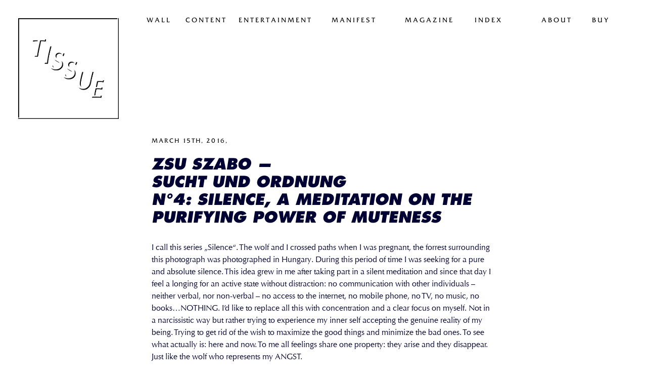

--- FILE ---
content_type: text/html; charset=UTF-8
request_url: https://tissuemagazine.com/series/zsu-szabo-sucht-und-ordnung-n4-silence-a-meditation-on-the-purifying-power-of-muteness/
body_size: 7168
content:
<!DOCTYPE html>
<html lang="en-US" class="no-js">
<head>
	<title>Zsu Szabo — Sucht und Ordnung N°4: Silence, a Meditation on the Purifying Power of Muteness | TISSUE Magazine</title>
	<meta charset="UTF-8">
	<meta name="description" content="Digital platform of TISSUE Magazine – art and media, life and death" />
	<meta name="keywords" content="TISSUE Magazine, photography, art, nude, freedom, geist, liebe, freiheit" />
	<meta name="copyright" content="2014 TISSUE Magazine" />
	<meta name="viewport" content="width=device-width, maximum-scale=1.0, initial-scale=1">
	<meta property="og:title" content="Zsu Szabo — Sucht und Ordnung N°4: Silence, a Meditation on the Purifying Power of Muteness" />
	<meta property="og:description" content="Digital platform of TISSUE Magazine – art and media, life and death" />
	<meta property="og:type" content="article" />
	<meta property="og:url" content="https://tissuemagazine.com/series/zsu-szabo-sucht-und-ordnung-n4-silence-a-meditation-on-the-purifying-power-of-muteness/" />
	<meta property="og:image" content="https://tissuemagazine.com/wp-content/uploads/2016/03/DSC_0234bk.jpg" />
	<meta property="og:site_name" content="TISSUE Magazine" />
	<link rel="shortcut icon" href="/favicon.ico" />
	<link rel="profile" href="https://gmpg.org/xfn/11">
	<link rel="pingback" href="https://tissuemagazine.com/xmlrpc.php">
<!DOCTYPE html>
<html lang="en-US" class="no-js">
<head>
	<title>Zsu Szabo — Sucht und Ordnung N°4: Silence, a Meditation on the Purifying Power of Muteness | TISSUE Magazine</title>
	<meta charset="UTF-8">
	<meta name="description" content="Digital platform of TISSUE Magazine – art and media, life and death" />
	<meta name="keywords" content="TISSUE Magazine, photography, art, nude, freedom, geist, liebe, freiheit" />
	<meta name="copyright" content="2014 TISSUE Magazine" />
	<meta name="viewport" content="width=device-width, maximum-scale=1.0, initial-scale=1">
	<meta property="og:title" content="Zsu Szabo — Sucht und Ordnung N°4: Silence, a Meditation on the Purifying Power of Muteness" />
	<meta property="og:description" content="Digital platform of TISSUE Magazine – art and media, life and death" />
	<meta property="og:type" content="article" />
	<meta property="og:url" content="https://tissuemagazine.com/series/zsu-szabo-sucht-und-ordnung-n4-silence-a-meditation-on-the-purifying-power-of-muteness/" />
	<meta property="og:image" content="https://tissuemagazine.com/wp-content/uploads/2016/03/DSC_0234bk.jpg" />
	<meta property="og:site_name" content="TISSUE Magazine" />
	<link rel="shortcut icon" href="/favicon.ico" />
	<link rel="profile" href="https://gmpg.org/xfn/11">
	<link rel="pingback" href="https://tissuemagazine.com/xmlrpc.php">
<!DOCTYPE html>
<html lang="en-US" class="no-js">
<head>
	<title>Zsu Szabo — Sucht und Ordnung N°4: Silence, a Meditation on the Purifying Power of Muteness | TISSUE Magazine</title>
	<meta charset="UTF-8">
	<meta name="description" content="Digital platform of TISSUE Magazine – art and media, life and death" />
	<meta name="keywords" content="TISSUE Magazine, photography, art, nude, freedom, geist, liebe, freiheit" />
	<meta name="copyright" content="2014 TISSUE Magazine" />
	<meta name="viewport" content="width=device-width, maximum-scale=1.0, initial-scale=1">
	<meta property="og:title" content="Zsu Szabo — Sucht und Ordnung N°4: Silence, a Meditation on the Purifying Power of Muteness" />
	<meta property="og:description" content="Digital platform of TISSUE Magazine– art and media, life and death" />
	<meta property="og:type" content="article" />
	<meta property="og:url" content="https://tissuemagazine.com/series/zsu-szabo-sucht-und-ordnung-n4-silence-a-meditation-on-the-purifying-power-of-muteness/" />
	<meta property="og:image" content="https://tissuemagazine.com/wp-content/uploads/2016/03/DSC_0234bk.jpg" />
	<meta property="og:site_name" content="TISSUE Magazine" />
	<link rel="shortcut icon" href="/favicon.ico" />
	<link rel="profile" href="https://gmpg.org/xfn/11">
	<link rel="pingback" href="https://tissuemagazine.com/xmlrpc.php">
	<!DOCTYPE html>
<html lang="en-US" class="no-js">
<head>
	<title>Zsu Szabo — Sucht und Ordnung N°4: Silence, a Meditation on the Purifying Power of Muteness | TISSUE Magazine</title>
	<meta charset="UTF-8">
	<meta name="description" content="Digital platform of TISSUE Magazine – art and media, life and death" />
	<meta name="keywords" content="TISSUE Magazine, photography, art, nude, freedom, geist, liebe, freiheit" />
	<meta name="copyright" content="2014 TISSUE Magazine" />
	<meta name="viewport" content="width=device-width, maximum-scale=1.0, initial-scale=1">
	<meta property="og:title" content="Zsu Szabo — Sucht und Ordnung N°4: Silence, a Meditation on the Purifying Power of Muteness" />
	<meta property="og:description" content="Digital platform of TISSUE Magazine – art and media, life and death" />
	<meta property="og:type" content="article" />
	<meta property="og:url" content="https://tissuemagazine.com/series/zsu-szabo-sucht-und-ordnung-n4-silence-a-meditation-on-the-purifying-power-of-muteness/" />
	<meta property="og:image" content="https://tissuemagazine.com/wp-content/uploads/2016/03/DSC_0234bk.jpg" />
	<meta property="og:site_name" content="TISSUE Magazine" />
	<link rel="shortcut icon" href="/favicon.ico" />
	<link rel="profile" href="https://gmpg.org/xfn/11">
	<link rel="pingback" href="https://tissuemagazine.com/xmlrpc.php">
	<script type="text/javascript" src="https://fast.fonts.net/jsapi/fbfa8662-6b22-4877-aed4-360612aec44a.js"></script>
	<meta name='robots' content='max-image-preview:large' />
	<style>img:is([sizes="auto" i], [sizes^="auto," i]) { contain-intrinsic-size: 3000px 1500px }</style>
	<link rel='dns-prefetch' href='//secure.gravatar.com' />
<link rel='dns-prefetch' href='//ajax.googleapis.com' />
<link rel='dns-prefetch' href='//stats.wp.com' />
<link rel='dns-prefetch' href='//v0.wordpress.com' />
<link rel="alternate" type="application/rss+xml" title="TISSUE Magazine &raquo; Feed" href="https://tissuemagazine.com/feed/" />
<link rel="alternate" type="application/rss+xml" title="TISSUE Magazine &raquo; Comments Feed" href="https://tissuemagazine.com/comments/feed/" />
<script type="text/javascript">
/* <![CDATA[ */
window._wpemojiSettings = {"baseUrl":"https:\/\/s.w.org\/images\/core\/emoji\/16.0.1\/72x72\/","ext":".png","svgUrl":"https:\/\/s.w.org\/images\/core\/emoji\/16.0.1\/svg\/","svgExt":".svg","source":{"concatemoji":"https:\/\/tissuemagazine.com\/wp-includes\/js\/wp-emoji-release.min.js?ver=2c6ef6b55c174c0b27549b452bed77fd"}};
/*! This file is auto-generated */
!function(s,n){var o,i,e;function c(e){try{var t={supportTests:e,timestamp:(new Date).valueOf()};sessionStorage.setItem(o,JSON.stringify(t))}catch(e){}}function p(e,t,n){e.clearRect(0,0,e.canvas.width,e.canvas.height),e.fillText(t,0,0);var t=new Uint32Array(e.getImageData(0,0,e.canvas.width,e.canvas.height).data),a=(e.clearRect(0,0,e.canvas.width,e.canvas.height),e.fillText(n,0,0),new Uint32Array(e.getImageData(0,0,e.canvas.width,e.canvas.height).data));return t.every(function(e,t){return e===a[t]})}function u(e,t){e.clearRect(0,0,e.canvas.width,e.canvas.height),e.fillText(t,0,0);for(var n=e.getImageData(16,16,1,1),a=0;a<n.data.length;a++)if(0!==n.data[a])return!1;return!0}function f(e,t,n,a){switch(t){case"flag":return n(e,"\ud83c\udff3\ufe0f\u200d\u26a7\ufe0f","\ud83c\udff3\ufe0f\u200b\u26a7\ufe0f")?!1:!n(e,"\ud83c\udde8\ud83c\uddf6","\ud83c\udde8\u200b\ud83c\uddf6")&&!n(e,"\ud83c\udff4\udb40\udc67\udb40\udc62\udb40\udc65\udb40\udc6e\udb40\udc67\udb40\udc7f","\ud83c\udff4\u200b\udb40\udc67\u200b\udb40\udc62\u200b\udb40\udc65\u200b\udb40\udc6e\u200b\udb40\udc67\u200b\udb40\udc7f");case"emoji":return!a(e,"\ud83e\udedf")}return!1}function g(e,t,n,a){var r="undefined"!=typeof WorkerGlobalScope&&self instanceof WorkerGlobalScope?new OffscreenCanvas(300,150):s.createElement("canvas"),o=r.getContext("2d",{willReadFrequently:!0}),i=(o.textBaseline="top",o.font="600 32px Arial",{});return e.forEach(function(e){i[e]=t(o,e,n,a)}),i}function t(e){var t=s.createElement("script");t.src=e,t.defer=!0,s.head.appendChild(t)}"undefined"!=typeof Promise&&(o="wpEmojiSettingsSupports",i=["flag","emoji"],n.supports={everything:!0,everythingExceptFlag:!0},e=new Promise(function(e){s.addEventListener("DOMContentLoaded",e,{once:!0})}),new Promise(function(t){var n=function(){try{var e=JSON.parse(sessionStorage.getItem(o));if("object"==typeof e&&"number"==typeof e.timestamp&&(new Date).valueOf()<e.timestamp+604800&&"object"==typeof e.supportTests)return e.supportTests}catch(e){}return null}();if(!n){if("undefined"!=typeof Worker&&"undefined"!=typeof OffscreenCanvas&&"undefined"!=typeof URL&&URL.createObjectURL&&"undefined"!=typeof Blob)try{var e="postMessage("+g.toString()+"("+[JSON.stringify(i),f.toString(),p.toString(),u.toString()].join(",")+"));",a=new Blob([e],{type:"text/javascript"}),r=new Worker(URL.createObjectURL(a),{name:"wpTestEmojiSupports"});return void(r.onmessage=function(e){c(n=e.data),r.terminate(),t(n)})}catch(e){}c(n=g(i,f,p,u))}t(n)}).then(function(e){for(var t in e)n.supports[t]=e[t],n.supports.everything=n.supports.everything&&n.supports[t],"flag"!==t&&(n.supports.everythingExceptFlag=n.supports.everythingExceptFlag&&n.supports[t]);n.supports.everythingExceptFlag=n.supports.everythingExceptFlag&&!n.supports.flag,n.DOMReady=!1,n.readyCallback=function(){n.DOMReady=!0}}).then(function(){return e}).then(function(){var e;n.supports.everything||(n.readyCallback(),(e=n.source||{}).concatemoji?t(e.concatemoji):e.wpemoji&&e.twemoji&&(t(e.twemoji),t(e.wpemoji)))}))}((window,document),window._wpemojiSettings);
/* ]]> */
</script>
<style id='wp-emoji-styles-inline-css' type='text/css'>

	img.wp-smiley, img.emoji {
		display: inline !important;
		border: none !important;
		box-shadow: none !important;
		height: 1em !important;
		width: 1em !important;
		margin: 0 0.07em !important;
		vertical-align: -0.1em !important;
		background: none !important;
		padding: 0 !important;
	}
</style>
<link rel='stylesheet' id='mediaelement-css' href='https://tissuemagazine.com/wp-includes/js/mediaelement/mediaelementplayer-legacy.min.css?ver=4.2.17' type='text/css' media='all' />
<link rel='stylesheet' id='wp-mediaelement-css' href='https://tissuemagazine.com/wp-includes/js/mediaelement/wp-mediaelement.min.css?ver=2c6ef6b55c174c0b27549b452bed77fd' type='text/css' media='all' />
<style id='jetpack-sharing-buttons-style-inline-css' type='text/css'>
.jetpack-sharing-buttons__services-list{display:flex;flex-direction:row;flex-wrap:wrap;gap:0;list-style-type:none;margin:5px;padding:0}.jetpack-sharing-buttons__services-list.has-small-icon-size{font-size:12px}.jetpack-sharing-buttons__services-list.has-normal-icon-size{font-size:16px}.jetpack-sharing-buttons__services-list.has-large-icon-size{font-size:24px}.jetpack-sharing-buttons__services-list.has-huge-icon-size{font-size:36px}@media print{.jetpack-sharing-buttons__services-list{display:none!important}}.editor-styles-wrapper .wp-block-jetpack-sharing-buttons{gap:0;padding-inline-start:0}ul.jetpack-sharing-buttons__services-list.has-background{padding:1.25em 2.375em}
</style>
<link rel='stylesheet' id='cmplz-general-css' href='https://tissuemagazine.com/wp-content/plugins/complianz-gdpr/assets/css/cookieblocker.min.css?ver=1711632171' type='text/css' media='all' />
<link rel='stylesheet' id='tissuemag-style-css' href='https://tissuemagazine.com/wp-content/themes/tissuemag/style.css?ver=2c6ef6b55c174c0b27549b452bed77fd' type='text/css' media='all' />
<link rel='stylesheet' id='small-style-css' href='https://tissuemagazine.com/wp-content/themes/tissuemag/small.css?ver=2c6ef6b55c174c0b27549b452bed77fd' type='text/css' media='' />
<link rel='stylesheet' id='fancybox-style-css' href='https://tissuemagazine.com/wp-content/themes/tissuemag/js/jquery.fancybox.css?ver=2c6ef6b55c174c0b27549b452bed77fd' type='text/css' media='' />
<link rel='stylesheet' id='jetpack_css-css' href='https://tissuemagazine.com/wp-content/plugins/jetpack/css/jetpack.css?ver=13.2.3' type='text/css' media='all' />
<script type="text/javascript" async src="https://tissuemagazine.com/wp-content/plugins/burst-statistics/helpers/timeme/timeme.min.js?ver=1.5.7" id="burst-timeme-js"></script>
<script type="text/javascript" id="burst-js-extra">
/* <![CDATA[ */
var burst = {"page_id":"5037","cookie_retention_days":"30","beacon_url":"https:\/\/tissuemagazine.com\/wp-content\/plugins\/burst-statistics\/endpoint.php","options":{"beacon_enabled":1,"enable_cookieless_tracking":0,"enable_turbo_mode":0,"do_not_track":0},"goals":[],"goals_script_url":"https:\/\/tissuemagazine.com\/wp-content\/plugins\/burst-statistics\/\/assets\/js\/build\/burst-goals.js?v=1.5.7"};
/* ]]> */
</script>
<script type="text/javascript" async src="https://tissuemagazine.com/wp-content/plugins/burst-statistics/assets/js/build/burst.min.js?ver=1.5.7" id="burst-js"></script>
<script type="text/javascript" src="https://ajax.googleapis.com/ajax/libs/jquery/1.10.2/jquery.min.js?ver=1.10.1" id="jquery-js"></script>
<script type="text/javascript" src="https://tissuemagazine.com/wp-content/themes/tissuemag/js/modernizr.custom.52937.js?ver=2c6ef6b55c174c0b27549b452bed77fd" id="modernizr-js"></script>
<script type="text/javascript" src="https://tissuemagazine.com/wp-content/themes/tissuemag/js/jquery.scrollTo-1.4.3.1.min.js?ver=1.4.3.1" id="scrollto-js"></script>
<script type="text/javascript" src="https://tissuemagazine.com/wp-content/themes/tissuemag/js/jquery.readyLoad.js?ver=2c6ef6b55c174c0b27549b452bed77fd" id="readyload-js"></script>
<script type="text/javascript" src="https://tissuemagazine.com/wp-content/themes/tissuemag/js/jquery.fancybox.pack.js?ver=2c6ef6b55c174c0b27549b452bed77fd" id="fancybox-js"></script>
<link rel="https://api.w.org/" href="https://tissuemagazine.com/wp-json/" /><link rel="EditURI" type="application/rsd+xml" title="RSD" href="https://tissuemagazine.com/xmlrpc.php?rsd" />
<link rel="canonical" href="https://tissuemagazine.com/series/zsu-szabo-sucht-und-ordnung-n4-silence-a-meditation-on-the-purifying-power-of-muteness/" />
<link rel="alternate" title="oEmbed (JSON)" type="application/json+oembed" href="https://tissuemagazine.com/wp-json/oembed/1.0/embed?url=https%3A%2F%2Ftissuemagazine.com%2Fseries%2Fzsu-szabo-sucht-und-ordnung-n4-silence-a-meditation-on-the-purifying-power-of-muteness%2F" />
<link rel="alternate" title="oEmbed (XML)" type="text/xml+oembed" href="https://tissuemagazine.com/wp-json/oembed/1.0/embed?url=https%3A%2F%2Ftissuemagazine.com%2Fseries%2Fzsu-szabo-sucht-und-ordnung-n4-silence-a-meditation-on-the-purifying-power-of-muteness%2F&#038;format=xml" />
	<style>img#wpstats{display:none}</style>
		<style type="text/css">.recentcomments a{display:inline !important;padding:0 !important;margin:0 !important;}</style>
<!-- Jetpack Open Graph Tags -->
<meta property="og:type" content="article" />
<meta property="og:title" content="Zsu Szabo — Sucht und Ordnung N°4: Silence, a Meditation on the Purifying Power of Muteness" />
<meta property="og:url" content="https://tissuemagazine.com/series/zsu-szabo-sucht-und-ordnung-n4-silence-a-meditation-on-the-purifying-power-of-muteness/" />
<meta property="og:description" content="I call this series „Silence“. The wolf and I crossed paths when I was pregnant, the forrest surrounding this photograph was photographed in Hungary. During this period of time I was seeking for a p…" />
<meta property="article:published_time" content="2016-03-15T10:05:12+00:00" />
<meta property="article:modified_time" content="2016-06-17T10:19:05+00:00" />
<meta property="og:site_name" content="TISSUE Magazine" />
<meta property="og:image" content="https://tissuemagazine.com/wp-content/uploads/2016/03/DSC_0234bk.jpg" />
<meta property="og:image:width" content="900" />
<meta property="og:image:height" content="601" />
<meta property="og:image:alt" content="" />
<meta property="og:locale" content="en_US" />
<meta name="twitter:text:title" content="Zsu Szabo — &lt;br /&gt;Sucht und Ordnung &lt;br /&gt;N°4: Silence, a Meditation on the Purifying Power of Muteness" />
<meta name="twitter:image" content="https://tissuemagazine.com/wp-content/uploads/2016/03/DSC_0234bk.jpg?w=640" />
<meta name="twitter:card" content="summary_large_image" />

<!-- End Jetpack Open Graph Tags -->
<link rel="icon" href="https://tissuemagazine.com/wp-content/uploads/2017/04/cropped-tissuelogo_ohnepp-32x32.png" sizes="32x32" />
<link rel="icon" href="https://tissuemagazine.com/wp-content/uploads/2017/04/cropped-tissuelogo_ohnepp-192x192.png" sizes="192x192" />
<link rel="apple-touch-icon" href="https://tissuemagazine.com/wp-content/uploads/2017/04/cropped-tissuelogo_ohnepp-180x180.png" />
<meta name="msapplication-TileImage" content="https://tissuemagazine.com/wp-content/uploads/2017/04/cropped-tissuelogo_ohnepp-270x270.png" />
	<script type="text/javascript">
	var _gaq = _gaq || [];
	_gaq.push(['_setAccount', 'UA-48477332-1']);
	_gaq.push(['_trackPageview']);

	(function() {
    var ga = document.createElement('script'); ga.type = 'text/javascript'; ga.async = true;
    ga.src = ('https:' == document.location.protocol ? 'https://ssl' : 'http://www') + '.google-analytics.com/ga.js';
    var s = document.getElementsByTagName('script')[0]; s.parentNode.insertBefore(ga, s);
	})();
	</script>	
</head>
	
<body data-rsssl=1 class="wp-singular series-template-default single single-series postid-5037 wp-theme-tissuemag group-blog">
<div id="fb-root"></div>
<script>(function(d, s, id) {
  var js, fjs = d.getElementsByTagName(s)[0];
  if (d.getElementById(id)) return;
  js = d.createElement(s); js.id = id;
  js.src = "//connect.facebook.net/en_US/all.js#xfbml=1";
  fjs.parentNode.insertBefore(js, fjs);
}(document, 'script', 'facebook-jssdk'));
</script>

<div id="page" class="hfeed site">
		<header id="masthead" class="site-header" role="banner">
		<div class="site-branding">
			<h1 class="site-title"><a href="https://tissuemagazine.com/" rel="home"><img src="https://tissuemagazine.com/wp-content/themes/tissuemag/img/TI_logo_frame_bw.png"></a></h1>
		</div>

	</header><!-- #masthead -->

	<div id="content" class="site-content">
	<meta name='robots' content='max-image-preview:large' />
	<style>img:is([sizes="auto" i], [sizes^="auto," i]) { contain-intrinsic-size: 3000px 1500px }</style>
	<link rel='dns-prefetch' href='//secure.gravatar.com' />
<link rel='dns-prefetch' href='//ajax.googleapis.com' />
<link rel='dns-prefetch' href='//stats.wp.com' />
<link rel='dns-prefetch' href='//v0.wordpress.com' />
<link rel="alternate" type="application/rss+xml" title="TISSUE Magazine &raquo; Feed" href="https://tissuemagazine.com/feed/" />
<link rel="alternate" type="application/rss+xml" title="TISSUE Magazine &raquo; Comments Feed" href="https://tissuemagazine.com/comments/feed/" />
<link rel="https://api.w.org/" href="https://tissuemagazine.com/wp-json/" /><link rel="EditURI" type="application/rsd+xml" title="RSD" href="https://tissuemagazine.com/xmlrpc.php?rsd" />
<link rel="canonical" href="https://tissuemagazine.com/series/zsu-szabo-sucht-und-ordnung-n4-silence-a-meditation-on-the-purifying-power-of-muteness/" />
<link rel="alternate" title="oEmbed (JSON)" type="application/json+oembed" href="https://tissuemagazine.com/wp-json/oembed/1.0/embed?url=https%3A%2F%2Ftissuemagazine.com%2Fseries%2Fzsu-szabo-sucht-und-ordnung-n4-silence-a-meditation-on-the-purifying-power-of-muteness%2F" />
<link rel="alternate" title="oEmbed (XML)" type="text/xml+oembed" href="https://tissuemagazine.com/wp-json/oembed/1.0/embed?url=https%3A%2F%2Ftissuemagazine.com%2Fseries%2Fzsu-szabo-sucht-und-ordnung-n4-silence-a-meditation-on-the-purifying-power-of-muteness%2F&#038;format=xml" />
	<style>img#wpstats{display:none}</style>
		<style type="text/css">.recentcomments a{display:inline !important;padding:0 !important;margin:0 !important;}</style>
<!-- Jetpack Open Graph Tags -->
<meta property="og:type" content="article" />
<meta property="og:title" content="Zsu Szabo — Sucht und Ordnung N°4: Silence, a Meditation on the Purifying Power of Muteness" />
<meta property="og:url" content="https://tissuemagazine.com/series/zsu-szabo-sucht-und-ordnung-n4-silence-a-meditation-on-the-purifying-power-of-muteness/" />
<meta property="og:description" content="I call this series „Silence“. The wolf and I crossed paths when I was pregnant, the forrest surrounding this photograph was photographed in Hungary. During this period of time I was seeking for a p…" />
<meta property="article:published_time" content="2016-03-15T10:05:12+00:00" />
<meta property="article:modified_time" content="2016-06-17T10:19:05+00:00" />
<meta property="og:site_name" content="TISSUE Magazine" />
<meta property="og:image" content="https://tissuemagazine.com/wp-content/uploads/2016/03/DSC_0234bk.jpg" />
<meta property="og:image:width" content="900" />
<meta property="og:image:height" content="601" />
<meta property="og:image:alt" content="" />
<meta property="og:locale" content="en_US" />
<meta name="twitter:text:title" content="Zsu Szabo — &lt;br /&gt;Sucht und Ordnung &lt;br /&gt;N°4: Silence, a Meditation on the Purifying Power of Muteness" />
<meta name="twitter:image" content="https://tissuemagazine.com/wp-content/uploads/2016/03/DSC_0234bk.jpg?w=640" />
<meta name="twitter:card" content="summary_large_image" />

<!-- End Jetpack Open Graph Tags -->
<link rel="icon" href="https://tissuemagazine.com/wp-content/uploads/2017/04/cropped-tissuelogo_ohnepp-32x32.png" sizes="32x32" />
<link rel="icon" href="https://tissuemagazine.com/wp-content/uploads/2017/04/cropped-tissuelogo_ohnepp-192x192.png" sizes="192x192" />
<link rel="apple-touch-icon" href="https://tissuemagazine.com/wp-content/uploads/2017/04/cropped-tissuelogo_ohnepp-180x180.png" />
<meta name="msapplication-TileImage" content="https://tissuemagazine.com/wp-content/uploads/2017/04/cropped-tissuelogo_ohnepp-270x270.png" />
	<script type="text/javascript">
	var _gaq = _gaq || [];
	_gaq.push(['_setAccount', 'UA-48477332-1']);
	_gaq.push(['_trackPageview']);

	(function() {
    var ga = document.createElement('script'); ga.type = 'text/javascript'; ga.async = true;
    ga.src = ('https:' == document.location.protocol ? 'https://ssl' : 'http://www') + '.google-analytics.com/ga.js';
    var s = document.getElementsByTagName('script')[0]; s.parentNode.insertBefore(ga, s);
	})();
	</script>	
</head>

<body data-rsssl=1 class="wp-singular series-template-default single single-series postid-5037 wp-theme-tissuemag group-blog">
<div id="fb-root"></div>
<script>(function(d, s, id) {
  var js, fjs = d.getElementsByTagName(s)[0];
  if (d.getElementById(id)) return;
  js = d.createElement(s); js.id = id;
  js.src = "//connect.facebook.net/en_US/all.js#xfbml=1";
  fjs.parentNode.insertBefore(js, fjs);
}(document, 'script', 'facebook-jssdk'));
</script>

<div id="page" class="hfeed site">
		<header id="masthead" class="site-header" role="banner">
		<div class="site-branding">
			<h1 class="site-title"><a href="https://tissuemagazine.com/" rel="home"><img src="https://tissuemagazine.com/wp-content/themes/tissuemag/img/TI_logo_frame_bw.png"></a></h1>
		</div>

	</header><!-- #masthead -->

	<div id="content" class="site-content">	<meta name='robots' content='max-image-preview:large' />
	<style>img:is([sizes="auto" i], [sizes^="auto," i]) { contain-intrinsic-size: 3000px 1500px }</style>
	<link rel='dns-prefetch' href='//secure.gravatar.com' />
<link rel='dns-prefetch' href='//ajax.googleapis.com' />
<link rel='dns-prefetch' href='//stats.wp.com' />
<link rel='dns-prefetch' href='//v0.wordpress.com' />
<link rel="alternate" type="application/rss+xml" title="TISSUE Magazine &raquo; Feed" href="https://tissuemagazine.com/feed/" />
<link rel="alternate" type="application/rss+xml" title="TISSUE Magazine &raquo; Comments Feed" href="https://tissuemagazine.com/comments/feed/" />
<link rel="https://api.w.org/" href="https://tissuemagazine.com/wp-json/" /><link rel="EditURI" type="application/rsd+xml" title="RSD" href="https://tissuemagazine.com/xmlrpc.php?rsd" />
<link rel="canonical" href="https://tissuemagazine.com/series/zsu-szabo-sucht-und-ordnung-n4-silence-a-meditation-on-the-purifying-power-of-muteness/" />
<link rel="alternate" title="oEmbed (JSON)" type="application/json+oembed" href="https://tissuemagazine.com/wp-json/oembed/1.0/embed?url=https%3A%2F%2Ftissuemagazine.com%2Fseries%2Fzsu-szabo-sucht-und-ordnung-n4-silence-a-meditation-on-the-purifying-power-of-muteness%2F" />
<link rel="alternate" title="oEmbed (XML)" type="text/xml+oembed" href="https://tissuemagazine.com/wp-json/oembed/1.0/embed?url=https%3A%2F%2Ftissuemagazine.com%2Fseries%2Fzsu-szabo-sucht-und-ordnung-n4-silence-a-meditation-on-the-purifying-power-of-muteness%2F&#038;format=xml" />
	<style>img#wpstats{display:none}</style>
		<style type="text/css">.recentcomments a{display:inline !important;padding:0 !important;margin:0 !important;}</style>
<!-- Jetpack Open Graph Tags -->
<meta property="og:type" content="article" />
<meta property="og:title" content="Zsu Szabo — Sucht und Ordnung N°4: Silence, a Meditation on the Purifying Power of Muteness" />
<meta property="og:url" content="https://tissuemagazine.com/series/zsu-szabo-sucht-und-ordnung-n4-silence-a-meditation-on-the-purifying-power-of-muteness/" />
<meta property="og:description" content="I call this series „Silence“. The wolf and I crossed paths when I was pregnant, the forrest surrounding this photograph was photographed in Hungary. During this period of time I was seeking for a p…" />
<meta property="article:published_time" content="2016-03-15T10:05:12+00:00" />
<meta property="article:modified_time" content="2016-06-17T10:19:05+00:00" />
<meta property="og:site_name" content="TISSUE Magazine" />
<meta property="og:image" content="https://tissuemagazine.com/wp-content/uploads/2016/03/DSC_0234bk.jpg" />
<meta property="og:image:width" content="900" />
<meta property="og:image:height" content="601" />
<meta property="og:image:alt" content="" />
<meta property="og:locale" content="en_US" />
<meta name="twitter:text:title" content="Zsu Szabo — &lt;br /&gt;Sucht und Ordnung &lt;br /&gt;N°4: Silence, a Meditation on the Purifying Power of Muteness" />
<meta name="twitter:image" content="https://tissuemagazine.com/wp-content/uploads/2016/03/DSC_0234bk.jpg?w=640" />
<meta name="twitter:card" content="summary_large_image" />

<!-- End Jetpack Open Graph Tags -->
<link rel="icon" href="https://tissuemagazine.com/wp-content/uploads/2017/04/cropped-tissuelogo_ohnepp-32x32.png" sizes="32x32" />
<link rel="icon" href="https://tissuemagazine.com/wp-content/uploads/2017/04/cropped-tissuelogo_ohnepp-192x192.png" sizes="192x192" />
<link rel="apple-touch-icon" href="https://tissuemagazine.com/wp-content/uploads/2017/04/cropped-tissuelogo_ohnepp-180x180.png" />
<meta name="msapplication-TileImage" content="https://tissuemagazine.com/wp-content/uploads/2017/04/cropped-tissuelogo_ohnepp-270x270.png" />
	<script type="text/javascript">
	var _gaq = _gaq || [];
	_gaq.push(['_setAccount', 'UA-48477332-1']);
	_gaq.push(['_trackPageview']);

	(function() {
    var ga = document.createElement('script'); ga.type = 'text/javascript'; ga.async = true;
    ga.src = ('https:' == document.location.protocol ? 'https://ssl' : 'http://www') + '.google-analytics.com/ga.js';
    var s = document.getElementsByTagName('script')[0]; s.parentNode.insertBefore(ga, s);
	})();
	</script>	
</head>

<body data-rsssl=1 class="wp-singular series-template-default single single-series postid-5037 wp-theme-tissuemag group-blog">
<div id="fb-root"></div>
<script>(function(d, s, id) {
  var js, fjs = d.getElementsByTagName(s)[0];
  if (d.getElementById(id)) return;
  js = d.createElement(s); js.id = id;
  js.src = "//connect.facebook.net/en_US/all.js#xfbml=1";
  fjs.parentNode.insertBefore(js, fjs);
}(document, 'script', 'facebook-jssdk'));
</script>

<div id="page" class="hfeed site">
		<header id="masthead" class="site-header" role="banner">
		<div class="site-branding">
			<h1 class="site-title"><a href="https://tissuemagazine.com/" rel="home"><img src="https://tissuemagazine.com/wp-content/themes/tissuemag/img/TI_logo_frame_bw.png"></a></h1>
		</div>

	</header><!-- #masthead -->

	<div id="content" class="site-content">	<meta name='robots' content='max-image-preview:large' />
	<style>img:is([sizes="auto" i], [sizes^="auto," i]) { contain-intrinsic-size: 3000px 1500px }</style>
	<link rel='dns-prefetch' href='//secure.gravatar.com' />
<link rel='dns-prefetch' href='//ajax.googleapis.com' />
<link rel='dns-prefetch' href='//stats.wp.com' />
<link rel='dns-prefetch' href='//v0.wordpress.com' />
<link rel="alternate" type="application/rss+xml" title="TISSUE Magazine &raquo; Feed" href="https://tissuemagazine.com/feed/" />
<link rel="alternate" type="application/rss+xml" title="TISSUE Magazine &raquo; Comments Feed" href="https://tissuemagazine.com/comments/feed/" />
<link rel="https://api.w.org/" href="https://tissuemagazine.com/wp-json/" /><link rel="EditURI" type="application/rsd+xml" title="RSD" href="https://tissuemagazine.com/xmlrpc.php?rsd" />
<link rel="canonical" href="https://tissuemagazine.com/series/zsu-szabo-sucht-und-ordnung-n4-silence-a-meditation-on-the-purifying-power-of-muteness/" />
<link rel="alternate" title="oEmbed (JSON)" type="application/json+oembed" href="https://tissuemagazine.com/wp-json/oembed/1.0/embed?url=https%3A%2F%2Ftissuemagazine.com%2Fseries%2Fzsu-szabo-sucht-und-ordnung-n4-silence-a-meditation-on-the-purifying-power-of-muteness%2F" />
<link rel="alternate" title="oEmbed (XML)" type="text/xml+oembed" href="https://tissuemagazine.com/wp-json/oembed/1.0/embed?url=https%3A%2F%2Ftissuemagazine.com%2Fseries%2Fzsu-szabo-sucht-und-ordnung-n4-silence-a-meditation-on-the-purifying-power-of-muteness%2F&#038;format=xml" />
	<style>img#wpstats{display:none}</style>
		<style type="text/css">.recentcomments a{display:inline !important;padding:0 !important;margin:0 !important;}</style>
<!-- Jetpack Open Graph Tags -->
<meta property="og:type" content="article" />
<meta property="og:title" content="Zsu Szabo — Sucht und Ordnung N°4: Silence, a Meditation on the Purifying Power of Muteness" />
<meta property="og:url" content="https://tissuemagazine.com/series/zsu-szabo-sucht-und-ordnung-n4-silence-a-meditation-on-the-purifying-power-of-muteness/" />
<meta property="og:description" content="I call this series „Silence“. The wolf and I crossed paths when I was pregnant, the forrest surrounding this photograph was photographed in Hungary. During this period of time I was seeking for a p…" />
<meta property="article:published_time" content="2016-03-15T10:05:12+00:00" />
<meta property="article:modified_time" content="2016-06-17T10:19:05+00:00" />
<meta property="og:site_name" content="TISSUE Magazine" />
<meta property="og:image" content="https://tissuemagazine.com/wp-content/uploads/2016/03/DSC_0234bk.jpg" />
<meta property="og:image:width" content="900" />
<meta property="og:image:height" content="601" />
<meta property="og:image:alt" content="" />
<meta property="og:locale" content="en_US" />
<meta name="twitter:text:title" content="Zsu Szabo — &lt;br /&gt;Sucht und Ordnung &lt;br /&gt;N°4: Silence, a Meditation on the Purifying Power of Muteness" />
<meta name="twitter:image" content="https://tissuemagazine.com/wp-content/uploads/2016/03/DSC_0234bk.jpg?w=640" />
<meta name="twitter:card" content="summary_large_image" />

<!-- End Jetpack Open Graph Tags -->
<link rel="icon" href="https://tissuemagazine.com/wp-content/uploads/2017/04/cropped-tissuelogo_ohnepp-32x32.png" sizes="32x32" />
<link rel="icon" href="https://tissuemagazine.com/wp-content/uploads/2017/04/cropped-tissuelogo_ohnepp-192x192.png" sizes="192x192" />
<link rel="apple-touch-icon" href="https://tissuemagazine.com/wp-content/uploads/2017/04/cropped-tissuelogo_ohnepp-180x180.png" />
<meta name="msapplication-TileImage" content="https://tissuemagazine.com/wp-content/uploads/2017/04/cropped-tissuelogo_ohnepp-270x270.png" />
	<script type="text/javascript">
	var _gaq = _gaq || [];
	_gaq.push(['_setAccount', 'UA-48477332-1']);
	_gaq.push(['_trackPageview']);

	(function() {
    var ga = document.createElement('script'); ga.type = 'text/javascript'; ga.async = true;
    ga.src = ('https:' == document.location.protocol ? 'https://ssl' : 'http://www') + '.google-analytics.com/ga.js';
    var s = document.getElementsByTagName('script')[0]; s.parentNode.insertBefore(ga, s);
	})();
	</script>	
		
</head>

<body data-rsssl=1 class="wp-singular series-template-default single single-series postid-5037 wp-theme-tissuemag group-blog">
<div id="fb-root"></div>
<script>(function(d, s, id) {
  var js, fjs = d.getElementsByTagName(s)[0];
  if (d.getElementById(id)) return;
  js = d.createElement(s); js.id = id;
  js.src = "//connect.facebook.net/en_US/all.js#xfbml=1";
  fjs.parentNode.insertBefore(js, fjs);
}(document, 'script', 'facebook-jssdk'));
</script>

<div id="page" class="hfeed site">
		<header id="masthead" class="site-header" role="banner">
		<div class="site-branding">
			<h1 class="site-title"><a href="https://tissuemagazine.com/" rel="home"><img src="https://tissuemagazine.com/wp-content/themes/tissuemag/img/TI_logo_frame_bw.png"></a></h1>
		</div>

	</header><!-- #masthead -->

	<div id="content" class="site-content">
		

		<div class="nav-container-top">
		<nav id="site-navigation" class="main-navigation" role="navigation">
			<h1 class="menu-toggle">Menu</h1>
			<div class="menu-mainmenu2-container"><ul id="menu-mainmenu2" class="menu"><li id="menu-item-82" class="menu-item menu-item-type-custom menu-item-object-custom menu-item-82"><a href="https://tissuemagazine.com/posts/#wall">Wall</a></li>
<li id="menu-item-110" class="menu-item menu-item-type-post_type menu-item-object-page menu-item-110"><a href="https://tissuemagazine.com/stories/">Content</a></li>
<li id="menu-item-170" class="menu-item menu-item-type-post_type menu-item-object-page menu-item-170"><a href="https://tissuemagazine.com/entertainment/">Entertainment</a></li>
<li id="menu-item-7884" class="menu-item menu-item-type-post_type menu-item-object-page menu-item-7884"><a href="https://tissuemagazine.com/manifest/">Manifest</a></li>
<li id="menu-item-10261" class="menu-item menu-item-type-post_type menu-item-object-page menu-item-10261"><a href="https://tissuemagazine.com/tissue-magazine-n666fff/">Magazine</a></li>
<li id="menu-item-104" class="menu-item menu-item-type-post_type menu-item-object-page menu-item-104"><a href="https://tissuemagazine.com/index/">Index</a></li>
</ul></div>			<div class="menu-sidemenu-container"><ul id="menu-sidemenu" class="menu"><li id="menu-item-157" class="menu-item menu-item-type-post_type menu-item-object-page menu-item-157"><a href="https://tissuemagazine.com/about/">About</a></li>
<li id="menu-item-158" class="menu-item menu-item-type-custom menu-item-object-custom menu-item-158"><a href="https://kiosk.international/store/">Buy</a></li>
</ul></div>		</nav><!-- #site-navigation -->
		</div>

	<div id="primary" class="content-area">
		<main id="main-series" class="site-main" role="main">

		
			
<article id="post-5037" class="post-5037 series type-series status-publish has-post-thumbnail hentry category-sucht-und-ordnung category-zsu-szabo">


		<header class="story-header">

				<div class="entry-meta">
		March 15th, 2016,
					</div><!-- .entry-meta -->
				
		<h1 class="story-title">Zsu Szabo — <br />Sucht und Ordnung <br />N°4: Silence, a Meditation on the Purifying Power of Muteness</h1>
	</header><!-- .entry-header -->

	<div class="entry-content">
		<p>I call this series „Silence“. The wolf and I crossed paths when I was pregnant, the forrest surrounding this photograph was photographed in Hungary. During this period of time I was seeking for a pure and absolute silence.</strong><span id="more-5037"></span> This idea grew in me after taking part in a silent meditation and since that day I feel a longing for an active state without distraction: no communication with other individuals – neither verbal, nor non-verbal – no access to the internet, no mobile phone, no TV, no music, no books…NOTHING. I’d like to replace all this with concentration and a clear focus on myself. Not in a narcissistic way but rather trying to experience my inner self accepting the genuine reality of my being. Trying to get rid of the wish to maximize the good things and minimize the bad ones. To see what actually is: here and now. To me all feelings share one property: they arise and they disappear. Just like the wolf who represents my ANGST.</p>
<p><a href="https://tissuemagazine.com/wp-content/uploads/2016/03/DSC_9053bk.jpg"><img fetchpriority="high" decoding="async" src="https://tissuemagazine.com/wp-content/uploads/2016/03/DSC_9053bk-748x500.jpg" alt="DSC_9053bk" width="748" height="500" class="alignnone size-medium wp-image-5038" srcset="https://tissuemagazine.com/wp-content/uploads/2016/03/DSC_9053bk-748x500.jpg 748w, https://tissuemagazine.com/wp-content/uploads/2016/03/DSC_9053bk-350x233.jpg 350w, https://tissuemagazine.com/wp-content/uploads/2016/03/DSC_9053bk.jpg 900w" sizes="(max-width: 748px) 100vw, 748px" /></a></p>
<p><a href="https://tissuemagazine.com/wp-content/uploads/2016/03/DSC_9088bk.jpg"><img decoding="async" src="https://tissuemagazine.com/wp-content/uploads/2016/03/DSC_9088bk-748x500.jpg" alt="DSC_9088bk" width="748" height="500" class="alignnone size-medium wp-image-5039" srcset="https://tissuemagazine.com/wp-content/uploads/2016/03/DSC_9088bk-748x500.jpg 748w, https://tissuemagazine.com/wp-content/uploads/2016/03/DSC_9088bk-350x233.jpg 350w, https://tissuemagazine.com/wp-content/uploads/2016/03/DSC_9088bk.jpg 900w" sizes="(max-width: 748px) 100vw, 748px" /></a></p>
<p><a href="https://tissuemagazine.com/wp-content/uploads/2016/03/DSC_9084bk.jpg"><img decoding="async" src="https://tissuemagazine.com/wp-content/uploads/2016/03/DSC_9084bk-748x500.jpg" alt="DSC_9084bk" width="748" height="500" class="alignnone size-medium wp-image-5040" srcset="https://tissuemagazine.com/wp-content/uploads/2016/03/DSC_9084bk-748x500.jpg 748w, https://tissuemagazine.com/wp-content/uploads/2016/03/DSC_9084bk-350x233.jpg 350w, https://tissuemagazine.com/wp-content/uploads/2016/03/DSC_9084bk.jpg 900w" sizes="(max-width: 748px) 100vw, 748px" /></a></p>
<p><a href="https://tissuemagazine.com/wp-content/uploads/2016/03/DSC_9039bk.jpg"><img loading="lazy" decoding="async" src="https://tissuemagazine.com/wp-content/uploads/2016/03/DSC_9039bk-748x500.jpg" alt="DSC_9039bk" width="748" height="500" class="alignnone size-medium wp-image-5041" srcset="https://tissuemagazine.com/wp-content/uploads/2016/03/DSC_9039bk-748x500.jpg 748w, https://tissuemagazine.com/wp-content/uploads/2016/03/DSC_9039bk-350x233.jpg 350w, https://tissuemagazine.com/wp-content/uploads/2016/03/DSC_9039bk.jpg 900w" sizes="auto, (max-width: 748px) 100vw, 748px" /></a></p>
<p><a href="https://tissuemagazine.com/wp-content/uploads/2016/03/DSC_9042bk.jpg"><img loading="lazy" decoding="async" src="https://tissuemagazine.com/wp-content/uploads/2016/03/DSC_9042bk-748x500.jpg" alt="DSC_9042bk" width="748" height="500" class="alignnone size-medium wp-image-5042" srcset="https://tissuemagazine.com/wp-content/uploads/2016/03/DSC_9042bk-748x500.jpg 748w, https://tissuemagazine.com/wp-content/uploads/2016/03/DSC_9042bk-350x233.jpg 350w, https://tissuemagazine.com/wp-content/uploads/2016/03/DSC_9042bk.jpg 900w" sizes="auto, (max-width: 748px) 100vw, 748px" /></a></p>
<p><a href="https://tissuemagazine.com/wp-content/uploads/2016/03/DSC_0234bk.jpg"><img loading="lazy" decoding="async" src="https://tissuemagazine.com/wp-content/uploads/2016/03/DSC_0234bk-748x500.jpg" alt="DSC_0234bk" width="748" height="500" class="alignnone size-medium wp-image-5043" srcset="https://tissuemagazine.com/wp-content/uploads/2016/03/DSC_0234bk-748x500.jpg 748w, https://tissuemagazine.com/wp-content/uploads/2016/03/DSC_0234bk-350x233.jpg 350w, https://tissuemagazine.com/wp-content/uploads/2016/03/DSC_0234bk.jpg 900w" sizes="auto, (max-width: 748px) 100vw, 748px" /></a></p>
<p><a href="https://tissuemagazine.com/wp-content/uploads/2016/03/DSC_9057bk.jpg"><img loading="lazy" decoding="async" src="https://tissuemagazine.com/wp-content/uploads/2016/03/DSC_9057bk-748x500.jpg" alt="DSC_9057bk" width="748" height="500" class="alignnone size-medium wp-image-5044" srcset="https://tissuemagazine.com/wp-content/uploads/2016/03/DSC_9057bk-748x500.jpg 748w, https://tissuemagazine.com/wp-content/uploads/2016/03/DSC_9057bk-350x233.jpg 350w, https://tissuemagazine.com/wp-content/uploads/2016/03/DSC_9057bk.jpg 900w" sizes="auto, (max-width: 748px) 100vw, 748px" /></a></p>
<p>Visitez:<br />
<a href="http://www.zsu-szabo.de/">www.zsu-szabo.de</a></p>
			</div><!-- .entry-content -->
<div class="fb-like" data-href="https://tissuemagazine.com/series/zsu-szabo-sucht-und-ordnung-n4-silence-a-meditation-on-the-purifying-power-of-muteness/" data-layout="button_count" data-action="like" data-show-faces="false" data-share="false"></div>
</article><!-- #post-## -->

		
		</main><!-- #main -->
	</div><!-- #primary -->

	</div><!-- #content -->
</div><!-- #page -->
	<footer id="colophon" class="site-footer" role="contentinfo">
		<div class="site-info">
			<a href="https://tissuemagazine.com/imprint">Copyright <span>© 2022 TISSUE Magazine</span></a> 
		</div><!-- .site-info -->
		<div class="social-foot"><div class="menu-footer-container"><ul id="menu-footer" class="menu"><li id="menu-item-10309" class="menu-item menu-item-type-custom menu-item-object-custom menu-item-10309"><a href="https://kiosk.international/store/">Store</a></li>
<li id="menu-item-282" class="menu-item menu-item-type-custom menu-item-object-custom menu-item-282"><a target="_blank" href="https://www.facebook.com/TISSUE.Magazine">Facebook</a></li>
<li id="menu-item-284" class="menu-item menu-item-type-custom menu-item-object-custom menu-item-284"><a target="_blank" href="http://instagram.com/tissuemagazine">Instagram</a></li>
<li id="menu-item-283" class="menu-item menu-item-type-custom menu-item-object-custom menu-item-283"><a target="_blank" href="https://soundcloud.com/tissue-magazine/">Soundcloud</a></li>
<li id="menu-item-10647" class="menu-item menu-item-type-custom menu-item-object-custom menu-item-10647"><a href="https://tissuemagazine.com/newsletter/">Newsletter</a></li>
<li id="menu-item-10502" class="menu-item menu-item-type-custom menu-item-object-custom menu-item-10502"><a href="https://tissuemagazine.com/imprint/">Imprint</a></li>
</ul></div> </div>
	</footer><!-- #colophon -->

			
	<script type="speculationrules">
{"prefetch":[{"source":"document","where":{"and":[{"href_matches":"\/*"},{"not":{"href_matches":["\/wp-*.php","\/wp-admin\/*","\/wp-content\/uploads\/*","\/wp-content\/*","\/wp-content\/plugins\/*","\/wp-content\/themes\/tissuemag\/*","\/*\\?(.+)"]}},{"not":{"selector_matches":"a[rel~=\"nofollow\"]"}},{"not":{"selector_matches":".no-prefetch, .no-prefetch a"}}]},"eagerness":"conservative"}]}
</script>
<script type="text/javascript" src="https://tissuemagazine.com/wp-content/themes/tissuemag/js/navigation.js?ver=20120206" id="tissuemag-navigation-js"></script>
<script type="text/javascript" src="https://tissuemagazine.com/wp-content/themes/tissuemag/js/skip-link-focus-fix.js?ver=20130115" id="tissuemag-skip-link-focus-fix-js"></script>
<script type="text/javascript" src="https://tissuemagazine.com/wp-content/themes/tissuemag/js/waypoints.min.js?ver=1.6.2" id="waypoints-js"></script>
<script type="text/javascript" src="https://tissuemagazine.com/wp-content/themes/tissuemag/js/waypoints-sticky.min.js?ver=1.6.2" id="waypoints-sticky-js"></script>
<script type="text/javascript" src="https://tissuemagazine.com/wp-content/themes/tissuemag/js/jquery.carouFredSel-6.2.1.js?ver=6.2.1" id="caroufredsel-js"></script>
<script type="text/javascript" src="https://tissuemagazine.com/wp-content/themes/tissuemag/js/idangerous.swiper-2.1.min.js?ver=2.1" id="swiper-js"></script>
<script type="text/javascript" src="https://tissuemagazine.com/wp-content/themes/tissuemag/js/script.js?ver=2c6ef6b55c174c0b27549b452bed77fd" id="script-js"></script>
<script type="text/javascript" src="https://tissuemagazine.com/wp-content/plugins/jetpack/_inc/build/widgets/eu-cookie-law/eu-cookie-law.min.js?ver=20180522" id="eu-cookie-law-script-js"></script>
<script type="text/javascript" src="https://stats.wp.com/e-202605.js" id="jetpack-stats-js" data-wp-strategy="defer"></script>
<script type="text/javascript" id="jetpack-stats-js-after">
/* <![CDATA[ */
_stq = window._stq || [];
_stq.push([ "view", JSON.parse("{\"v\":\"ext\",\"blog\":\"143859602\",\"post\":\"5037\",\"tz\":\"1\",\"srv\":\"tissuemagazine.com\",\"j\":\"1:13.2.3\"}") ]);
_stq.push([ "clickTrackerInit", "143859602", "5037" ]);
_stq = window._stq || [];
_stq.push([ "view", JSON.parse("{\"v\":\"ext\",\"blog\":\"143859602\",\"post\":\"5037\",\"tz\":\"1\",\"srv\":\"tissuemagazine.com\",\"j\":\"1:13.2.3\"}") ]);
_stq.push([ "clickTrackerInit", "143859602", "5037" ]);
_stq = window._stq || [];
_stq.push([ "view", JSON.parse("{\"v\":\"ext\",\"blog\":\"143859602\",\"post\":\"5037\",\"tz\":\"1\",\"srv\":\"tissuemagazine.com\",\"j\":\"1:13.2.3\"}") ]);
_stq.push([ "clickTrackerInit", "143859602", "5037" ]);
_stq = window._stq || [];
_stq.push([ "view", JSON.parse("{\"v\":\"ext\",\"blog\":\"143859602\",\"post\":\"5037\",\"tz\":\"1\",\"srv\":\"tissuemagazine.com\",\"j\":\"1:13.2.3\"}") ]);
_stq.push([ "clickTrackerInit", "143859602", "5037" ]);
/* ]]> */
</script>
				<script async data-category="statistics"
						src="https://www.googletagmanager.com/gtag/js?id=UA-48477332-1"></script>			<script data-category="functional">
				window['gtag_enable_tcf_support'] = false;
window.dataLayer = window.dataLayer || [];
function gtag(){dataLayer.push(arguments);}
gtag('js', new Date());
gtag('config', 'UA-48477332-1', {
	cookie_flags:'secure;samesite=none',
	
});
							</script>
			</body>
</html>

--- FILE ---
content_type: text/css
request_url: https://tissuemagazine.com/wp-content/themes/tissuemag/small.css?ver=2c6ef6b55c174c0b27549b452bed77fd
body_size: 1556
content:
@media screen and (max-width: 1600px) {

.site-branding{
	width: 220px;
	left: 35px;
}


.diary-main {
    padding-top: 250px;
	margin-left: 35px;
}

.single-main {
    padding-top: 170px;
	margin-left: 35px;
}

#main-stories {
    margin: 150px auto 50px;
}
}

@media screen and (max-width: 1360px) {

.site-branding{
	left: 35px;
	top: 35px;
	width: 200px;
}

li#menu-item-39, li#menu-item-82 {
	width: 75px;
}

li#menu-item-101,
li#menu-item-91 {
	width: 133px;
}

li#menu-item-109,
li#menu-item-110 {
	width: 100px;
}

li#menu-item-169,
li#menu-item-170 {
	width: 161px;
}

li#menu-item-105,
li#menu-item-104 {
	width: 74px;
}

li#menu-item-157 {
	width: 87px;
}

li#menu-item-158 {
	width: 75px;
}

.mag-nav {
    right: 100px;
    top: 271px;
}

}

@media screen and (max-width: 1280px) {

.mag-nav ul {
    margin-left: 0px;
}

.diary-main {
    margin-left: 35px;
    padding-top: 240px;
}

#wall .format-quote h1, .single .format-quote h1 {
    font-size: 100px;
    line-height: 100px;
}

.menu-sidemenu-container{
  right: 28px;
  width: 220px;
}

#start-article {
    font-size: 16px;
    line-height: 22px;
    margin: 60px 90px 90px;
}

#start-article img{
    max-height: 300px;
    width: auto;
}

.mag-nav {
    position: absolute;
    right: 100px;
    top: 271px;
	z-index: 5;
}


#main-about {
    margin: 200px 50px 50px 100px;
    max-width: 720px;
}

#main-about article {
    margin: 0px 85px 0px 0px;
}

#main-mag {
    max-width: 980px;
}

#main-archive {
    max-width: 980px;
}

}

@media screen and (max-width: 1024px) {

.teaser{
    max-width: 300px;
}

.background-image {
	display: none !important;
}
	
h1.slide-title {
    font-size: 20px;
    line-height: 25px;
}

.slide-header .entry-meta {
    margin-bottom: 15px;
}

.slide-teaser {
    margin: 15px 0 0;
}

.slide-teaser p {
    margin-bottom: 15px;
}

.more {
    margin-top: 15px;
}

#stories article:hover {
	background: none;
	color: #000066;
}
#stories article:hover a{
	color: #000066;
}

.site-info {
    max-width: 820px;
}
.social-foot {
    right: 90px;
}

li#menu-item-39, li#menu-item-82 {
    margin-left: 40px;
}


.menu-sidemenu-container {
    right: 0px;
}


.page-template-magazines-php .main-navigation a {
    color: #000;
}

}


@media screen and (max-width: 1000px) {

.main-navigation {
    padding: 20px 0 40px;
}
.site-info {
    margin: 0 auto;
    max-width: 720px;
}

.credits {
    position: relative;
    right: 0px;
    top: 0px;
    width: 200px;
}

.site-info {
    max-width: 570px;
	margin-left: 90px;
}
.social-foot {
	position: relative;
	padding-top: 10px;
	right: 0px;
	left: 82px;
	top: 0;
	margin-bottom: 20px;
	max-width: 400px;
	line-height: 35px;
}

#start-article {
    margin: 60px 40px 90px;
}


.menu-toggle,
.main-navigation.toggled .menu {
	display: block;
	text-align: center;
}
	
.menu-toggle{
	color: #000;
	background: url(img/arr_down.png) no-repeat center 20px;
	text-align: center;
}
	
.toggled .menu-toggle{
	color: #fff;
	margin-bottom: 20px;
	height: 30px;
}

.main-navigation ul {
	display: none;
}
	
nav.toggled {
	background: #000;
	z-index: 100;
}
	
.nav-container{
	z-index: 100;
}
	
.toggled li{
	display: block;	
	padding-bottom: 5px;
	width: 100% !important;
}
	
.toggled li a{
	height: 30px;
	color: #fff;	
}

li#menu-item-39, li#menu-item-82 {
    margin-left: 0px;
}

.menu-sidemenu-container {
	bottom: 0px;
	position: relative;
	right: 0px;
	left: 0px;
	width: 100%;
}
	
.main-navigation {
	padding: 16px 0;
	background: #fff;
}

.main-navigation ul#menu-mainmenu, .main-navigation ul#menu-mainmenu2 {
    margin-left: 0px;
}

#wall .format-quote h1, .single .format-quote h1 {
	font-size: 40px;
	line-height: 45px;
}
	
#start-left {
	position: relative;
	width: 100%;
}
	
#start-right {
	height: 100% !important;
	width: 100%;
}
	
.home .site-branding {
	position: absolute;
	z-index: 1;
	display: block;
}
	
.site-branding {
	display: none;
}

.teaser {
	max-width: 250px;
}
	
.slide-header {
	top: 15%;
	margin: 0px 25px;
}
		
.slide-header .entry-meta {
	font-size: 10px;
	margin-bottom: 10px;
}
	
.slide-teaser {
	display: none;
}

.more {
    font-size: 10px;
    padding: 3px 9px 2px 12px;
}
	
#start-article {
	font-size: 14px;
	line-height: 18px;
	margin: 20px;
	max-width: 600px;
}
	
.arrow-left, 
.arrow-right{
	display: none;
}
	
.diary-main {
	margin-left: 25px;
	margin-right: 25px;
	padding-top: 100px;
}

.category-diary h1, .category-diary h1.entry-title {
    font-size: 25px;
    line-height: 30px;
}

.single-main {
	padding-top: 100px;
	margin-left: 25px;
}
	
.swiper-image {
	height: 300px;
}
	
.swiper-image img{
	max-height: 300px;
	width: auto;
}
	
article.category-diary {
	margin-bottom: 100px;
}

.category-diary p {
    font-size: 14px;
    line-height: 18px;
}

	
#colophon {
	margin-left: 25px;
	height: 70px;
}
	
.mag-nav {
	position: relative;
	display: block;
	right: 0px;
	top: 50px;
	left: 0px;
}
	
#menu-magazines {
	margin: 10px;
	text-align: center;
}
	
.mag-nav .menu-item {
	height: auto;
	width: 90px;
	padding-bottom: 30px;
}
	
.mag-nav li {
	display: inline-block;
	position: relative;
	vertical-align: top;
	font-size: 12px;
	line-height: 16px;
}
	
.sub {
	display: block;
	position: relative;
	width: 90px;
	height: auto;
	background: none;
}
	
.no {
	margin-top: 0px;
	color: #000;
}
	
.mag-nav .menu-item:hover .nav_thumb{
	display: inline-block;
}
	
img.nav_thumb {
	height: 109px;
	width: auto;
}
	
#main-mag {
	margin: 100px auto 50px;
}
	
.mag-wrap {
	margin: 0 25px 25px;
	position: relative;
	width: auto;
}

.buy-link {
	text-align: center;
}
	
.bti {
	max-width: 300px;
	margin: 0px auto 56px auto;
}
	
#main-stories {
	margin: 50px 0px 0px;
}
	
#stories {
	margin: 0 0px 50px;
	position: relative;
}
	
.story-thumb, .story-images {
	width: auto;
	display: block;
	margin: 0 25px 10px;
}
	
.story-thumb img {
	display: inline;
}
	
.story-teaser {
	margin-left: 25px;
	margin-right: 25px;
}
	
#stories article {
	margin-bottom: 50px;
}
	
#main-series {
	margin: 50px auto 50px;
}
	
#main-series article {
    margin: 0 25px;
}

#main-multimedia {
    margin: 50px auto 50px;
}

#multimedia {
    margin: 0 25px 50px;
}

#main-archive {
    margin: 50px auto 50px;
}

#main-archive ul {
	-moz-column-count:1; /* Firefox */
	-webkit-column-count:1; /* Safari and Chrome */
	column-count:1;
    margin: 0 25px;
}

#main-category {
    margin: 50px auto 50px;
}

.cat-header {
    margin: 0 25px 50px 25px;
}

.archive article {
    margin: 0 25px 50px 25px;
}

.back {
    margin-left: 25px;
}

#main-about {
    margin: 50px auto 50px;
}

#main-about article {
    margin: 0 25px;
	font-size: 20px;
    line-height: 26px;
}

#main-about .credits{
    margin-left: 25px;
}

.page-id-249 a, .page-id-249 .main-navigation a {
    color: #fff;
}

#main-single {
    margin: 50px auto 50px;
}

#main-single article {
    margin: 0 25px;
}

.site-info {
    max-width: 300px;
	margin-left: 0px;
}
.social-foot {
	position: relative;
	padding-top: 10px;
	right: 0px;
	left: 0px;
	top: 0;
	margin-bottom: 20px;
}


.page-template-magazines-php .main-navigation a {
    color: #ffffff;
}
}

@media screen and (max-width: 500px) {

.site-branding{
	width: 100px;
}


h1.multimedia-title,
h1.exc-title,
h1.entry-title {
    font-size: 20px;
    line-height: 25px;
}

iframe{
	height: auto;
}

.swiper-image {
	height: 230px;
}
	
.swiper-image img{
	max-height: 230px;
	width: auto;
}
	
	

}

--- FILE ---
content_type: application/javascript
request_url: https://tissuemagazine.com/wp-content/themes/tissuemag/js/idangerous.swiper-2.1.min.js?ver=2.1
body_size: 9903
content:
/*
 * Swiper 2.1 - Mobile Touch Slider
 * http://www.idangero.us/sliders/swiper/
 *
 * Copyright 2012-2013, Vladimir Kharlampidi
 * The iDangero.us
 * http://www.idangero.us/
 *
 * Licensed under GPL & MIT
 *
 * Updated on: August 22, 2013
*/
var Swiper=function(f,b){function g(a){return document.querySelectorAll?document.querySelectorAll(a):jQuery(a)}function h(){var c=y-l;b.freeMode&&(c=y-l);b.slidesPerView>a.slides.length&&(c=0);0>c&&(c=0);return c}function n(){function c(c){var d=new Image;d.onload=function(){a.imagesLoaded++;if(a.imagesLoaded==a.imagesToLoad.length&&(a.reInit(),b.onImagesReady))b.onImagesReady(a)};d.src=c}a.browser.ie10?(a.h.addEventListener(a.wrapper,a.touchEvents.touchStart,z,!1),a.h.addEventListener(document,a.touchEvents.touchMove,
A,!1),a.h.addEventListener(document,a.touchEvents.touchEnd,B,!1)):(a.support.touch&&(a.h.addEventListener(a.wrapper,"touchstart",z,!1),a.h.addEventListener(a.wrapper,"touchmove",A,!1),a.h.addEventListener(a.wrapper,"touchend",B,!1)),b.simulateTouch&&(a.h.addEventListener(a.wrapper,"mousedown",z,!1),a.h.addEventListener(document,"mousemove",A,!1),a.h.addEventListener(document,"mouseup",B,!1)));b.autoResize&&a.h.addEventListener(window,"resize",a.resizeFix,!1);t();a._wheelEvent=!1;if(b.mousewheelControl){void 0!==
document.onmousewheel&&(a._wheelEvent="mousewheel");try{WheelEvent("wheel"),a._wheelEvent="wheel"}catch(d){}a._wheelEvent||(a._wheelEvent="DOMMouseScroll");a._wheelEvent&&a.h.addEventListener(a.container,a._wheelEvent,N,!1)}b.keyboardControl&&a.h.addEventListener(document,"keydown",O,!1);if(b.updateOnImagesReady){document.querySelectorAll?a.imagesToLoad=a.container.querySelectorAll("img"):window.jQuery&&(a.imagesToLoad=g(a.container).find("img"));for(var e=0;e<a.imagesToLoad.length;e++)c(a.imagesToLoad[e].getAttribute("src"))}}
function t(){if(b.preventLinks){var c=[];document.querySelectorAll?c=a.container.querySelectorAll("a"):window.jQuery&&(c=g(a.container).find("a"));for(var d=0;d<c.length;d++)a.h.addEventListener(c[d],"click",P,!1)}if(b.releaseFormElements)for(c=document.querySelectorAll?a.container.querySelectorAll("input, textarea, select"):g(a.container).find("input, textarea, select"),d=0;d<c.length;d++)a.h.addEventListener(c[d],a.touchEvents.touchStart,Q,!0);if(b.onSlideClick)for(d=0;d<a.slides.length;d++)a.h.addEventListener(a.slides[d],
"click",R,!1);if(b.onSlideTouch)for(d=0;d<a.slides.length;d++)a.h.addEventListener(a.slides[d],a.touchEvents.touchStart,S,!1)}function v(){if(b.onSlideClick)for(var c=0;c<a.slides.length;c++)a.h.removeEventListener(a.slides[c],"click",R,!1);if(b.onSlideTouch)for(c=0;c<a.slides.length;c++)a.h.removeEventListener(a.slides[c],a.touchEvents.touchStart,S,!1);if(b.releaseFormElements)for(var d=document.querySelectorAll?a.container.querySelectorAll("input, textarea, select"):g(a.container).find("input, textarea, select"),
c=0;c<d.length;c++)a.h.removeEventListener(d[c],a.touchEvents.touchStart,Q,!0);if(b.preventLinks)for(d=[],document.querySelectorAll?d=a.container.querySelectorAll("a"):window.jQuery&&(d=g(a.container).find("a")),c=0;c<d.length;c++)a.h.removeEventListener(d[c],"click",P,!1)}function O(c){var b=c.keyCode||c.charCode;if(37==b||39==b||38==b||40==b){for(var e=!1,f=a.h.getOffset(a.container),h=a.h.windowScroll().left,g=a.h.windowScroll().top,m=a.h.windowWidth(),l=a.h.windowHeight(),f=[[f.left,f.top],[f.left+
a.width,f.top],[f.left,f.top+a.height],[f.left+a.width,f.top+a.height]],p=0;p<f.length;p++){var r=f[p];r[0]>=h&&(r[0]<=h+m&&r[1]>=g&&r[1]<=g+l)&&(e=!0)}if(!e)return}if(k){if(37==b||39==b)c.preventDefault?c.preventDefault():c.returnValue=!1;39==b&&a.swipeNext();37==b&&a.swipePrev()}else{if(38==b||40==b)c.preventDefault?c.preventDefault():c.returnValue=!1;40==b&&a.swipeNext();38==b&&a.swipePrev()}}function N(c){var d=a._wheelEvent,e;c.detail?e=-c.detail:"mousewheel"==d?e=c.wheelDelta:"DOMMouseScroll"==
d?e=-c.detail:"wheel"==d&&(e=Math.abs(c.deltaX)>Math.abs(c.deltaY)?-c.deltaX:-c.deltaY);b.freeMode?(k?a.getWrapperTranslate("x"):a.getWrapperTranslate("y"),k?(d=a.getWrapperTranslate("x")+e,e=a.getWrapperTranslate("y"),0<d&&(d=0),d<-h()&&(d=-h())):(d=a.getWrapperTranslate("x"),e=a.getWrapperTranslate("y")+e,0<e&&(e=0),e<-h()&&(e=-h())),a.setWrapperTransition(0),a.setWrapperTranslate(d,e,0),k?a.updateActiveSlide(d):a.updateActiveSlide(e)):0>e?a.swipeNext():a.swipePrev();b.autoplay&&a.stopAutoplay();
c.preventDefault?c.preventDefault():c.returnValue=!1;return!1}function T(a){for(var d=!1;!d;)-1<a.className.indexOf(b.slideClass)&&(d=a),a=a.parentElement;return d}function R(c){a.allowSlideClick&&(c.target?(a.clickedSlide=this,a.clickedSlideIndex=a.slides.indexOf(this)):(a.clickedSlide=T(c.srcElement),a.clickedSlideIndex=a.slides.indexOf(a.clickedSlide)),b.onSlideClick(a))}function S(c){a.clickedSlide=c.target?this:T(c.srcElement);a.clickedSlideIndex=a.slides.indexOf(a.clickedSlide);b.onSlideTouch(a)}
function P(b){if(!a.allowLinks)return b.preventDefault?b.preventDefault():b.returnValue=!1,!1}function Q(a){a.stopPropagation?a.stopPropagation():a.returnValue=!1;return!1}function z(c){b.preventLinks&&(a.allowLinks=!0);if(a.isTouched||b.onlyExternal)return!1;var d;if(d=b.noSwiping)if(d=c.target||c.srcElement){d=c.target||c.srcElement;var e=!1;do-1<d.className.indexOf(b.noSwipingClass)&&(e=!0),d=d.parentElement;while(!e&&d.parentElement&&-1==d.className.indexOf(b.wrapperClass));!e&&(-1<d.className.indexOf(b.wrapperClass)&&
-1<d.className.indexOf(b.noSwipingClass))&&(e=!0);d=e}if(d)return!1;G=!1;a.isTouched=!0;u="touchstart"==c.type;if(!u||1==c.targetTouches.length){b.loop&&a.fixLoop();a.callPlugins("onTouchStartBegin");u||(c.preventDefault?c.preventDefault():c.returnValue=!1);d=u?c.targetTouches[0].pageX:c.pageX||c.clientX;c=u?c.targetTouches[0].pageY:c.pageY||c.clientY;a.touches.startX=a.touches.currentX=d;a.touches.startY=a.touches.currentY=c;a.touches.start=a.touches.current=k?d:c;a.setWrapperTransition(0);a.positions.start=
a.positions.current=k?a.getWrapperTranslate("x"):a.getWrapperTranslate("y");k?a.setWrapperTranslate(a.positions.start,0,0):a.setWrapperTranslate(0,a.positions.start,0);a.times.start=(new Date).getTime();x=void 0;0<b.moveStartThreshold&&(M=!1);if(b.onTouchStart)b.onTouchStart(a);a.callPlugins("onTouchStartEnd")}}function A(c){if(a.isTouched&&!b.onlyExternal&&(!u||"mousemove"!=c.type)){var d=u?c.targetTouches[0].pageX:c.pageX||c.clientX,e=u?c.targetTouches[0].pageY:c.pageY||c.clientY;"undefined"===
typeof x&&k&&(x=!!(x||Math.abs(e-a.touches.startY)>Math.abs(d-a.touches.startX)));"undefined"!==typeof x||k||(x=!!(x||Math.abs(e-a.touches.startY)<Math.abs(d-a.touches.startX)));if(x)a.isTouched=!1;else if(c.assignedToSwiper)a.isTouched=!1;else if(c.assignedToSwiper=!0,a.isMoved=!0,b.preventLinks&&(a.allowLinks=!1),b.onSlideClick&&(a.allowSlideClick=!1),b.autoplay&&a.stopAutoplay(),!u||1==c.touches.length){a.callPlugins("onTouchMoveStart");c.preventDefault?c.preventDefault():c.returnValue=!1;a.touches.current=
k?d:e;a.positions.current=(a.touches.current-a.touches.start)*b.touchRatio+a.positions.start;if(0<a.positions.current&&b.onResistanceBefore)b.onResistanceBefore(a,a.positions.current);if(a.positions.current<-h()&&b.onResistanceAfter)b.onResistanceAfter(a,Math.abs(a.positions.current+h()));b.resistance&&"100%"!=b.resistance&&(0<a.positions.current&&(c=1-a.positions.current/l/2,a.positions.current=0.5>c?l/2:a.positions.current*c),a.positions.current<-h()&&(d=(a.touches.current-a.touches.start)*b.touchRatio+
(h()+a.positions.start),c=(l+d)/l,d=a.positions.current-d*(1-c)/2,e=-h()-l/2,a.positions.current=d<e||0>=c?e:d));b.resistance&&"100%"==b.resistance&&(0<a.positions.current&&(!b.freeMode||b.freeModeFluid)&&(a.positions.current=0),a.positions.current<-h()&&(!b.freeMode||b.freeModeFluid)&&(a.positions.current=-h()));if(b.followFinger){b.moveStartThreshold?Math.abs(a.touches.current-a.touches.start)>b.moveStartThreshold||M?(M=!0,k?a.setWrapperTranslate(a.positions.current,0,0):a.setWrapperTranslate(0,
a.positions.current,0)):a.positions.current=a.positions.start:k?a.setWrapperTranslate(a.positions.current,0,0):a.setWrapperTranslate(0,a.positions.current,0);(b.freeMode||b.watchActiveIndex)&&a.updateActiveSlide(a.positions.current);b.grabCursor&&(a.container.style.cursor="move",a.container.style.cursor="grabbing",a.container.style.cursor="-moz-grabbin",a.container.style.cursor="-webkit-grabbing");D||(D=a.touches.current);H||(H=(new Date).getTime());a.velocity=(a.touches.current-D)/((new Date).getTime()-
H)/2;2>Math.abs(a.touches.current-D)&&(a.velocity=0);D=a.touches.current;H=(new Date).getTime();a.callPlugins("onTouchMoveEnd");if(b.onTouchMove)b.onTouchMove(a);return!1}}}}function B(c){x&&a.swipeReset();if(!b.onlyExternal&&a.isTouched){a.isTouched=!1;b.grabCursor&&(a.container.style.cursor="move",a.container.style.cursor="grab",a.container.style.cursor="-moz-grab",a.container.style.cursor="-webkit-grab");a.positions.current||0===a.positions.current||(a.positions.current=a.positions.start);b.followFinger&&
(k?a.setWrapperTranslate(a.positions.current,0,0):a.setWrapperTranslate(0,a.positions.current,0));a.times.end=(new Date).getTime();a.touches.diff=a.touches.current-a.touches.start;a.touches.abs=Math.abs(a.touches.diff);a.positions.diff=a.positions.current-a.positions.start;a.positions.abs=Math.abs(a.positions.diff);var d=a.positions.diff,e=a.positions.abs;c=a.times.end-a.times.start;5>e&&(300>c&&!1==a.allowLinks)&&(b.freeMode||0==e||a.swipeReset(),b.preventLinks&&(a.allowLinks=!0),b.onSlideClick&&
(a.allowSlideClick=!0));setTimeout(function(){b.preventLinks&&(a.allowLinks=!0);b.onSlideClick&&(a.allowSlideClick=!0)},100);if(a.isMoved){a.isMoved=!1;var f=h();if(0<a.positions.current)a.swipeReset();else if(a.positions.current<-f)a.swipeReset();else if(b.freeMode){if(b.freeModeFluid){var e=1E3*b.momentumRatio,d=a.positions.current+a.velocity*e,g=!1,F,m=20*Math.abs(a.velocity)*b.momentumBounceRatio;d<-f&&(b.momentumBounce&&a.support.transitions?(d+f<-m&&(d=-f-m),F=-f,G=g=!0):d=-f);0<d&&(b.momentumBounce&&
a.support.transitions?(d>m&&(d=m),F=0,G=g=!0):d=0);0!=a.velocity&&(e=Math.abs((d-a.positions.current)/a.velocity));k?a.setWrapperTranslate(d,0,0):a.setWrapperTranslate(0,d,0);a.setWrapperTransition(e);b.momentumBounce&&g&&a.wrapperTransitionEnd(function(){if(G){if(b.onMomentumBounce)b.onMomentumBounce(a);k?a.setWrapperTranslate(F,0,0):a.setWrapperTranslate(0,F,0);a.setWrapperTransition(300)}});a.updateActiveSlide(d)}(!b.freeModeFluid||300<=c)&&a.updateActiveSlide(a.positions.current)}else{E=0>d?"toNext":
"toPrev";"toNext"==E&&300>=c&&(30>e||!b.shortSwipes?a.swipeReset():a.swipeNext(!0));"toPrev"==E&&300>=c&&(30>e||!b.shortSwipes?a.swipeReset():a.swipePrev(!0));f=0;if("auto"==b.slidesPerView){for(var d=Math.abs(k?a.getWrapperTranslate("x"):a.getWrapperTranslate("y")),q=g=0;q<a.slides.length;q++)if(m=k?a.slides[q].getWidth(!0):a.slides[q].getHeight(!0),g+=m,g>d){f=m;break}f>l&&(f=l)}else f=p*b.slidesPerView;"toNext"==E&&300<c&&(e>=0.5*f?a.swipeNext(!0):a.swipeReset());"toPrev"==E&&300<c&&(e>=0.5*f?
a.swipePrev(!0):a.swipeReset())}if(b.onTouchEnd)b.onTouchEnd(a);a.callPlugins("onTouchEnd")}else{a.isMoved=!1;if(b.onTouchEnd)b.onTouchEnd(a);a.callPlugins("onTouchEnd");a.swipeReset()}}}function I(c,d,e){function f(){g+=m;if(p="toNext"==l?g>c:g<c)k?a.setWrapperTranslate(Math.round(g),0):a.setWrapperTranslate(0,Math.round(g)),a._DOMAnimating=!0,window.setTimeout(function(){f()},1E3/60);else{if(b.onSlideChangeEnd)b.onSlideChangeEnd(a);k?a.setWrapperTranslate(c,0):a.setWrapperTranslate(0,c);a._DOMAnimating=
!1}}if(a.support.transitions||!b.DOMAnimation){k?a.setWrapperTranslate(c,0,0):a.setWrapperTranslate(0,c,0);var h="to"==d&&0<=e.speed?e.speed:b.speed;a.setWrapperTransition(h)}else{var g=k?a.getWrapperTranslate("x"):a.getWrapperTranslate("y"),h="to"==d&&0<=e.speed?e.speed:b.speed,m=Math.ceil((c-g)/h*(1E3/60)),l=g>c?"toNext":"toPrev",p="toNext"==l?g>c:g<c;if(a._DOMAnimating)return;f()}a.updateActiveSlide(c);if(b.onSlideNext&&"next"==d)b.onSlideNext(a,c);if(b.onSlidePrev&&"prev"==d)b.onSlidePrev(a,c);
if(b.onSlideReset&&"reset"==d)b.onSlideReset(a,c);("next"==d||"prev"==d||"to"==d&&!0==e.runCallbacks)&&W()}function W(){a.callPlugins("onSlideChangeStart");if(b.onSlideChangeStart)if(b.queueStartCallbacks&&a.support.transitions){if(a._queueStartCallbacks)return;a._queueStartCallbacks=!0;b.onSlideChangeStart(a);a.wrapperTransitionEnd(function(){a._queueStartCallbacks=!1})}else b.onSlideChangeStart(a);b.onSlideChangeEnd&&(a.support.transitions?b.queueEndCallbacks?a._queueEndCallbacks||(a._queueEndCallbacks=
!0,a.wrapperTransitionEnd(b.onSlideChangeEnd)):a.wrapperTransitionEnd(b.onSlideChangeEnd):b.DOMAnimation||setTimeout(function(){b.onSlideChangeEnd(a)},10))}function U(){for(var b=a.paginationButtons,d=0;d<b.length;d++)a.h.removeEventListener(b[d],"click",V,!1)}function V(b){var d;b=b.target||b.srcElement;for(var e=a.paginationButtons,f=0;f<e.length;f++)b===e[f]&&(d=f);a.swipeTo(d)}if(document.body.__defineGetter__&&HTMLElement){var s=HTMLElement.prototype;s.__defineGetter__&&s.__defineGetter__("outerHTML",
function(){return(new XMLSerializer).serializeToString(this)})}window.getComputedStyle||(window.getComputedStyle=function(a,b){this.el=a;this.getPropertyValue=function(b){var d=/(\-([a-z]){1})/g;"float"===b&&(b="styleFloat");d.test(b)&&(b=b.replace(d,function(a,b,c){return c.toUpperCase()}));return a.currentStyle[b]?a.currentStyle[b]:null};return this});Array.prototype.indexOf||(Array.prototype.indexOf=function(a,b){for(var e=b||0,f=this.length;e<f;e++)if(this[e]===a)return e;return-1});if((document.querySelectorAll||
window.jQuery)&&"undefined"!==typeof f&&(f.nodeType||0!==g(f).length)){var a=this;a.touches={start:0,startX:0,startY:0,current:0,currentX:0,currentY:0,diff:0,abs:0};a.positions={start:0,abs:0,diff:0,current:0};a.times={start:0,end:0};a.id=(new Date).getTime();a.container=f.nodeType?f:g(f)[0];a.isTouched=!1;a.isMoved=!1;a.activeIndex=0;a.activeLoaderIndex=0;a.activeLoopIndex=0;a.previousIndex=null;a.velocity=0;a.snapGrid=[];a.slidesGrid=[];a.imagesToLoad=[];a.imagesLoaded=0;a.wrapperLeft=0;a.wrapperRight=
0;a.wrapperTop=0;a.wrapperBottom=0;var J,p,y,E,x,l,s={mode:"horizontal",touchRatio:1,speed:300,freeMode:!1,freeModeFluid:!1,momentumRatio:1,momentumBounce:!0,momentumBounceRatio:1,slidesPerView:1,slidesPerGroup:1,simulateTouch:!0,followFinger:!0,shortSwipes:!0,moveStartThreshold:!1,autoplay:!1,onlyExternal:!1,createPagination:!0,pagination:!1,paginationElement:"span",paginationClickable:!1,paginationAsRange:!0,resistance:!0,scrollContainer:!1,preventLinks:!0,noSwiping:!1,noSwipingClass:"swiper-no-swiping",
initialSlide:0,keyboardControl:!1,mousewheelControl:!1,mousewheelDebounce:600,useCSS3Transforms:!0,loop:!1,loopAdditionalSlides:0,calculateHeight:!1,updateOnImagesReady:!0,releaseFormElements:!0,watchActiveIndex:!1,visibilityFullFit:!1,offsetPxBefore:0,offsetPxAfter:0,offsetSlidesBefore:0,offsetSlidesAfter:0,centeredSlides:!1,queueStartCallbacks:!1,queueEndCallbacks:!1,autoResize:!0,resizeReInit:!1,DOMAnimation:!0,loader:{slides:[],slidesHTMLType:"inner",surroundGroups:1,logic:"reload",loadAllSlides:!1},
slideElement:"div",slideClass:"swiper-slide",slideActiveClass:"swiper-slide-active",slideVisibleClass:"swiper-slide-visible",wrapperClass:"swiper-wrapper",paginationElementClass:"swiper-pagination-switch",paginationActiveClass:"swiper-active-switch",paginationVisibleClass:"swiper-visible-switch"};b=b||{};for(var q in s)if(q in b&&"object"===typeof b[q])for(var C in s[q])C in b[q]||(b[q][C]=s[q][C]);else q in b||(b[q]=s[q]);a.params=b;b.scrollContainer&&(b.freeMode=!0,b.freeModeFluid=!0);b.loop&&(b.resistance=
"100%");var k="horizontal"===b.mode;a.touchEvents={touchStart:a.support.touch||!b.simulateTouch?"touchstart":a.browser.ie10?"MSPointerDown":"mousedown",touchMove:a.support.touch||!b.simulateTouch?"touchmove":a.browser.ie10?"MSPointerMove":"mousemove",touchEnd:a.support.touch||!b.simulateTouch?"touchend":a.browser.ie10?"MSPointerUp":"mouseup"};for(q=a.container.childNodes.length-1;0<=q;q--)if(a.container.childNodes[q].className)for(C=a.container.childNodes[q].className.split(" "),s=0;s<C.length;s++)C[s]===
b.wrapperClass&&(J=a.container.childNodes[q]);a.wrapper=J;a._extendSwiperSlide=function(c){c.append=function(){b.loop?(c.insertAfter(a.slides.length-a.loopedSlides),a.removeLoopedSlides(),a.calcSlides(),a.createLoop()):a.wrapper.appendChild(c);a.reInit();return c};c.prepend=function(){b.loop?(a.wrapper.insertBefore(c,a.slides[a.loopedSlides]),a.removeLoopedSlides(),a.calcSlides(),a.createLoop()):a.wrapper.insertBefore(c,a.wrapper.firstChild);a.reInit();return c};c.insertAfter=function(d){if("undefined"===
typeof d)return!1;b.loop?(d=a.slides[d+1+a.loopedSlides],a.wrapper.insertBefore(c,d),a.removeLoopedSlides(),a.calcSlides(),a.createLoop()):(d=a.slides[d+1],a.wrapper.insertBefore(c,d));a.reInit();return c};c.clone=function(){return a._extendSwiperSlide(c.cloneNode(!0))};c.remove=function(){a.wrapper.removeChild(c);a.reInit()};c.html=function(a){if("undefined"===typeof a)return c.innerHTML;c.innerHTML=a;return c};c.index=function(){for(var b,e=a.slides.length-1;0<=e;e--)c===a.slides[e]&&(b=e);return b};
c.isActive=function(){return c.index()===a.activeIndex?!0:!1};c.swiperSlideDataStorage||(c.swiperSlideDataStorage={});c.getData=function(a){return c.swiperSlideDataStorage[a]};c.setData=function(a,b){c.swiperSlideDataStorage[a]=b;return c};c.data=function(a,b){return b?(c.setAttribute("data-"+a,b),c):c.getAttribute("data-"+a)};c.getWidth=function(b){return a.h.getWidth(c,b)};c.getHeight=function(b){return a.h.getHeight(c,b)};c.getOffset=function(){return a.h.getOffset(c)};return c};a.calcSlides=function(c){var d=
a.slides?a.slides.length:!1;a.slides=[];a.displaySlides=[];for(var e=0;e<a.wrapper.childNodes.length;e++)if(a.wrapper.childNodes[e].className)for(var f=a.wrapper.childNodes[e].className.split(" "),g=0;g<f.length;g++)f[g]===b.slideClass&&a.slides.push(a.wrapper.childNodes[e]);for(e=a.slides.length-1;0<=e;e--)a._extendSwiperSlide(a.slides[e]);d&&(d!==a.slides.length||c)&&(v(),t(),a.updateActiveSlide(),b.createPagination&&a.params.pagination&&a.createPagination(),a.callPlugins("numberOfSlidesChanged"))};
a.createSlide=function(c,d,e){d=d||a.params.slideClass;e=e||b.slideElement;e=document.createElement(e);e.innerHTML=c||"";e.className=d;return a._extendSwiperSlide(e)};a.appendSlide=function(b,d,e){if(b)return b.nodeType?a._extendSwiperSlide(b).append():a.createSlide(b,d,e).append()};a.prependSlide=function(b,d,e){if(b)return b.nodeType?a._extendSwiperSlide(b).prepend():a.createSlide(b,d,e).prepend()};a.insertSlideAfter=function(b,d,e,f){return"undefined"===typeof b?!1:d.nodeType?a._extendSwiperSlide(d).insertAfter(b):
a.createSlide(d,e,f).insertAfter(b)};a.removeSlide=function(c){if(a.slides[c]){if(b.loop){if(!a.slides[c+a.loopedSlides])return!1;a.slides[c+a.loopedSlides].remove();a.removeLoopedSlides();a.calcSlides();a.createLoop()}else a.slides[c].remove();return!0}return!1};a.removeLastSlide=function(){return 0<a.slides.length?(b.loop?(a.slides[a.slides.length-1-a.loopedSlides].remove(),a.removeLoopedSlides(),a.calcSlides(),a.createLoop()):a.slides[a.slides.length-1].remove(),!0):!1};a.removeAllSlides=function(){for(var b=
a.slides.length-1;0<=b;b--)a.slides[b].remove()};a.getSlide=function(b){return a.slides[b]};a.getLastSlide=function(){return a.slides[a.slides.length-1]};a.getFirstSlide=function(){return a.slides[0]};a.activeSlide=function(){return a.slides[a.activeIndex]};var K=[],L;for(L in a.plugins)b[L]&&(q=a.plugins[L](a,b[L]))&&K.push(q);a.callPlugins=function(a,b){b||(b={});for(var e=0;e<K.length;e++)if(a in K[e])K[e][a](b)};a.browser.ie10&&!b.onlyExternal&&(k?a.wrapper.classList.add("swiper-wp8-horizontal"):
a.wrapper.classList.add("swiper-wp8-vertical"));b.freeMode&&(a.container.className+=" swiper-free-mode");a.initialized=!1;a.init=function(c,d){var e=a.h.getWidth(a.container),f=a.h.getHeight(a.container);if(e!==a.width||f!==a.height||c){a.width=e;a.height=f;l=k?e:f;e=a.wrapper;c&&a.calcSlides(d);if("auto"===b.slidesPerView){var g=0,h=0;0<b.slidesOffset&&(e.style.paddingLeft="",e.style.paddingRight="",e.style.paddingTop="",e.style.paddingBottom="");e.style.width="";e.style.height="";0<b.offsetPxBefore&&
(k?a.wrapperLeft=b.offsetPxBefore:a.wrapperTop=b.offsetPxBefore);0<b.offsetPxAfter&&(k?a.wrapperRight=b.offsetPxAfter:a.wrapperBottom=b.offsetPxAfter);b.centeredSlides&&(k?(a.wrapperLeft=(l-this.slides[0].getWidth(!0))/2,a.wrapperRight=(l-a.slides[a.slides.length-1].getWidth(!0))/2):(a.wrapperTop=(l-a.slides[0].getHeight(!0))/2,a.wrapperBottom=(l-a.slides[a.slides.length-1].getHeight(!0))/2));k?(0<=a.wrapperLeft&&(e.style.paddingLeft=a.wrapperLeft+"px"),0<=a.wrapperRight&&(e.style.paddingRight=a.wrapperRight+
"px")):(0<=a.wrapperTop&&(e.style.paddingTop=a.wrapperTop+"px"),0<=a.wrapperBottom&&(e.style.paddingBottom=a.wrapperBottom+"px"));var m=0,q=0;a.snapGrid=[];a.slidesGrid=[];for(var n=0,r=0;r<a.slides.length;r++){var f=a.slides[r].getWidth(!0),s=a.slides[r].getHeight(!0);b.calculateHeight&&(n=Math.max(n,s));var t=k?f:s;if(b.centeredSlides){var u=r===a.slides.length-1?0:a.slides[r+1].getWidth(!0),w=r===a.slides.length-1?0:a.slides[r+1].getHeight(!0),u=k?u:w;if(t>l){for(w=0;w<=Math.floor(t/(l+a.wrapperLeft));w++)0===
w?a.snapGrid.push(m+a.wrapperLeft):a.snapGrid.push(m+a.wrapperLeft+l*w);a.slidesGrid.push(m+a.wrapperLeft)}else a.snapGrid.push(q),a.slidesGrid.push(q);q+=t/2+u/2}else{if(t>l)for(w=0;w<=Math.floor(t/l);w++)a.snapGrid.push(m+l*w);else a.snapGrid.push(m);a.slidesGrid.push(m)}m+=t;g+=f;h+=s}b.calculateHeight&&(a.height=n);k?(y=g+a.wrapperRight+a.wrapperLeft,e.style.width=g+"px",e.style.height=a.height+"px"):(y=h+a.wrapperTop+a.wrapperBottom,e.style.width=a.width+"px",e.style.height=h+"px")}else if(b.scrollContainer)e.style.width=
"",e.style.height="",n=a.slides[0].getWidth(!0),g=a.slides[0].getHeight(!0),y=k?n:g,e.style.width=n+"px",e.style.height=g+"px",p=k?n:g;else{if(b.calculateHeight){g=n=0;k||(a.container.style.height="");e.style.height="";for(r=0;r<a.slides.length;r++)a.slides[r].style.height="",n=Math.max(a.slides[r].getHeight(!0),n),k||(g+=a.slides[r].getHeight(!0));s=n;a.height=s;k?g=s:(l=s,a.container.style.height=l+"px")}else s=k?a.height:a.height/b.slidesPerView,g=k?a.height:a.slides.length*s;f=k?a.width/b.slidesPerView:
a.width;n=k?a.slides.length*f:a.width;p=k?f:s;0<b.offsetSlidesBefore&&(k?a.wrapperLeft=p*b.offsetSlidesBefore:a.wrapperTop=p*b.offsetSlidesBefore);0<b.offsetSlidesAfter&&(k?a.wrapperRight=p*b.offsetSlidesAfter:a.wrapperBottom=p*b.offsetSlidesAfter);0<b.offsetPxBefore&&(k?a.wrapperLeft=b.offsetPxBefore:a.wrapperTop=b.offsetPxBefore);0<b.offsetPxAfter&&(k?a.wrapperRight=b.offsetPxAfter:a.wrapperBottom=b.offsetPxAfter);b.centeredSlides&&(k?(a.wrapperLeft=(l-p)/2,a.wrapperRight=(l-p)/2):(a.wrapperTop=
(l-p)/2,a.wrapperBottom=(l-p)/2));k?(0<a.wrapperLeft&&(e.style.paddingLeft=a.wrapperLeft+"px"),0<a.wrapperRight&&(e.style.paddingRight=a.wrapperRight+"px")):(0<a.wrapperTop&&(e.style.paddingTop=a.wrapperTop+"px"),0<a.wrapperBottom&&(e.style.paddingBottom=a.wrapperBottom+"px"));y=k?n+a.wrapperRight+a.wrapperLeft:g+a.wrapperTop+a.wrapperBottom;e.style.width=n+"px";e.style.height=g+"px";m=0;a.snapGrid=[];a.slidesGrid=[];for(r=0;r<a.slides.length;r++)a.snapGrid.push(m),a.slidesGrid.push(m),m+=p,a.slides[r].style.width=
f+"px",a.slides[r].style.height=s+"px"}if(a.initialized){if(a.callPlugins("onInit"),b.onFirstInit)b.onInit(a)}else if(a.callPlugins("onFirstInit"),b.onFirstInit)b.onFirstInit(a);a.initialized=!0}};a.reInit=function(b){a.init(!0,b)};a.resizeFix=function(c){a.callPlugins("beforeResizeFix");a.init(b.resizeReInit||c);if(!b.freeMode)b.loop?a.swipeTo(a.activeLoopIndex,0,!1):a.swipeTo(a.activeIndex,0,!1);else if((k?a.getWrapperTranslate("x"):a.getWrapperTranslate("y"))<-h()){c=k?-h():0;var d=k?0:-h();a.setWrapperTransition(0);
a.setWrapperTranslate(c,d,0)}a.callPlugins("afterResizeFix")};a.destroy=function(c){a.browser.ie10?(a.h.removeEventListener(a.wrapper,a.touchEvents.touchStart,z,!1),a.h.removeEventListener(document,a.touchEvents.touchMove,A,!1),a.h.removeEventListener(document,a.touchEvents.touchEnd,B,!1)):(a.support.touch&&(a.h.removeEventListener(a.wrapper,"touchstart",z,!1),a.h.removeEventListener(a.wrapper,"touchmove",A,!1),a.h.removeEventListener(a.wrapper,"touchend",B,!1)),b.simulateTouch&&(a.h.removeEventListener(a.wrapper,
"mousedown",z,!1),a.h.removeEventListener(document,"mousemove",A,!1),a.h.removeEventListener(document,"mouseup",B,!1)));b.autoResize&&a.h.removeEventListener(window,"resize",a.resizeFix,!1);v();b.paginationClickable&&U();b.mousewheelControl&&a._wheelEvent&&a.h.removeEventListener(a.container,a._wheelEvent,N,!1);b.keyboardControl&&a.h.removeEventListener(document,"keydown",O,!1);b.autoplay&&a.stopAutoplay();a.callPlugins("onDestroy");a=null};b.grabCursor&&(a.container.style.cursor="move",a.container.style.cursor=
"grab",a.container.style.cursor="-moz-grab",a.container.style.cursor="-webkit-grab");a.allowSlideClick=!0;a.allowLinks=!0;var u=!1,M,G=!0,D,H;a.swipeNext=function(c){!c&&b.loop&&a.fixLoop();a.callPlugins("onSwipeNext");var d=c=k?a.getWrapperTranslate("x"):a.getWrapperTranslate("y");if("auto"==b.slidesPerView)for(var e=0;e<a.snapGrid.length;e++){if(-c>=a.snapGrid[e]&&-c<a.snapGrid[e+1]){d=-a.snapGrid[e+1];break}}else d=p*b.slidesPerGroup,d=-(Math.floor(Math.abs(c)/Math.floor(d))*d+d);d<-h()&&(d=-h());
if(d==c)return!1;I(d,"next");return!0};a.swipePrev=function(c){!c&&b.loop&&a.fixLoop();!c&&b.autoplay&&a.stopAutoplay();a.callPlugins("onSwipePrev");c=Math.ceil(k?a.getWrapperTranslate("x"):a.getWrapperTranslate("y"));var d;if("auto"==b.slidesPerView){d=0;for(var e=1;e<a.snapGrid.length;e++){if(-c==a.snapGrid[e]){d=-a.snapGrid[e-1];break}if(-c>a.snapGrid[e]&&-c<a.snapGrid[e+1]){d=-a.snapGrid[e];break}}}else d=p*b.slidesPerGroup,d*=-(Math.ceil(-c/d)-1);0<d&&(d=0);if(d==c)return!1;I(d,"prev");return!0};
a.swipeReset=function(){a.callPlugins("onSwipeReset");var c=k?a.getWrapperTranslate("x"):a.getWrapperTranslate("y"),d=p*b.slidesPerGroup;h();if("auto"==b.slidesPerView){for(var e=d=0;e<a.snapGrid.length;e++){if(-c===a.snapGrid[e])return;if(-c>=a.snapGrid[e]&&-c<a.snapGrid[e+1]){d=0<a.positions.diff?-a.snapGrid[e+1]:-a.snapGrid[e];break}}-c>=a.snapGrid[a.snapGrid.length-1]&&(d=-a.snapGrid[a.snapGrid.length-1]);c<=-h()&&(d=-h())}else d=0>c?Math.round(c/d)*d:0;b.scrollContainer&&(d=0>c?c:0);d<-h()&&
(d=-h());b.scrollContainer&&l>p&&(d=0);if(d==c)return!1;I(d,"reset");return!0};a.swipeTo=function(c,d,e){c=parseInt(c,10);a.callPlugins("onSwipeTo",{index:c,speed:d});b.loop&&(c+=a.loopedSlides);var f=k?a.getWrapperTranslate("x"):a.getWrapperTranslate("y");if(!(c>a.slides.length-1||0>c)){var g;g="auto"==b.slidesPerView?-a.slidesGrid[c]:-c*p;g<-h()&&(g=-h());if(g==f)return!1;I(g,"to",{index:c,speed:d,runCallbacks:!1===e?!1:!0});return!0}};a._queueStartCallbacks=!1;a._queueEndCallbacks=!1;a.updateActiveSlide=
function(c){if(a.initialized&&0!=a.slides.length){a.previousIndex=a.activeIndex;0<c&&(c=0);"undefined"==typeof c&&(c=k?a.getWrapperTranslate("x"):a.getWrapperTranslate("y"));if("auto"==b.slidesPerView){if(a.activeIndex=a.slidesGrid.indexOf(-c),0>a.activeIndex){for(var d=0;d<a.slidesGrid.length-1&&!(-c>a.slidesGrid[d]&&-c<a.slidesGrid[d+1]);d++);var e=Math.abs(a.slidesGrid[d]+c),f=Math.abs(a.slidesGrid[d+1]+c);a.activeIndex=e<=f?d:d+1}}else a.activeIndex=b.visibilityFullFit?Math.ceil(-c/p):Math.round(-c/
p);a.activeIndex==a.slides.length&&(a.activeIndex=a.slides.length-1);0>a.activeIndex&&(a.activeIndex=0);if(a.slides[a.activeIndex]){a.calcVisibleSlides(c);e=RegExp("\\s*"+b.slideActiveClass);f=RegExp("\\s*"+b.slideVisibleClass);for(d=0;d<a.slides.length;d++)a.slides[d].className=a.slides[d].className.replace(e,"").replace(f,""),0<=a.visibleSlides.indexOf(a.slides[d])&&(a.slides[d].className+=" "+b.slideVisibleClass);a.slides[a.activeIndex].className+=" "+b.slideActiveClass;b.loop?(d=a.loopedSlides,
a.activeLoopIndex=a.activeIndex-d,a.activeLoopIndex>=a.slides.length-2*d&&(a.activeLoopIndex=a.slides.length-2*d-a.activeLoopIndex),0>a.activeLoopIndex&&(a.activeLoopIndex=a.slides.length-2*d+a.activeLoopIndex)):a.activeLoopIndex=a.activeIndex;b.pagination&&a.updatePagination(c)}}};a.createPagination=function(c){b.paginationClickable&&a.paginationButtons&&U();var d="",e=a.slides.length;b.loop&&(e-=2*a.loopedSlides);for(var f=0;f<e;f++)d+="<"+b.paginationElement+' class="'+b.paginationElementClass+
'"></'+b.paginationElement+">";a.paginationContainer=b.pagination.nodeType?b.pagination:g(b.pagination)[0];a.paginationContainer.innerHTML=d;a.paginationButtons=[];document.querySelectorAll?a.paginationButtons=a.paginationContainer.querySelectorAll("."+b.paginationElementClass):window.jQuery&&(a.paginationButtons=g(a.paginationContainer).find("."+b.paginationElementClass));c||a.updatePagination();a.callPlugins("onCreatePagination");if(b.paginationClickable)for(c=a.paginationButtons,d=0;d<c.length;d++)a.h.addEventListener(c[d],
"click",V,!1)};a.updatePagination=function(c){if(b.pagination&&!(1>a.slides.length)){if(document.querySelectorAll)var d=a.paginationContainer.querySelectorAll("."+b.paginationActiveClass);else window.jQuery&&(d=g(a.paginationContainer).find("."+b.paginationActiveClass));if(d&&(d=a.paginationButtons,0!=d.length)){for(var e=0;e<d.length;e++)d[e].className=b.paginationElementClass;var f=b.loop?a.loopedSlides:0;if(b.paginationAsRange){a.visibleSlides||a.calcVisibleSlides(c);c=[];for(e=0;e<a.visibleSlides.length;e++){var h=
a.slides.indexOf(a.visibleSlides[e])-f;b.loop&&0>h&&(h=a.slides.length-2*a.loopedSlides+h);b.loop&&h>=a.slides.length-2*a.loopedSlides&&(h=a.slides.length-2*a.loopedSlides-h,h=Math.abs(h));c.push(h)}for(e=0;e<c.length;e++)d[c[e]]&&(d[c[e]].className+=" "+b.paginationVisibleClass);b.loop?d[a.activeLoopIndex].className+=" "+b.paginationActiveClass:d[a.activeIndex].className+=" "+b.paginationActiveClass}else b.loop?d[a.activeLoopIndex].className+=" "+b.paginationActiveClass+" "+b.paginationVisibleClass:
d[a.activeIndex].className+=" "+b.paginationActiveClass+" "+b.paginationVisibleClass}}};a.calcVisibleSlides=function(c){var d=[],e=0,f=0,g=0;k&&0<a.wrapperLeft&&(c+=a.wrapperLeft);!k&&0<a.wrapperTop&&(c+=a.wrapperTop);for(var h=0;h<a.slides.length;h++){var e=e+f,f="auto"==b.slidesPerView?k?a.h.getWidth(a.slides[h],!0):a.h.getHeight(a.slides[h],!0):p,g=e+f,m=!1;b.visibilityFullFit?(e>=-c&&g<=-c+l&&(m=!0),e<=-c&&g>=-c+l&&(m=!0)):(g>-c&&g<=-c+l&&(m=!0),e>=-c&&e<-c+l&&(m=!0),e<-c&&g>-c+l&&(m=!0));m&&
d.push(a.slides[h])}0==d.length&&(d=[a.slides[a.activeIndex]]);a.visibleSlides=d};a.autoPlayIntervalId=void 0;a.startAutoplay=function(){if("undefined"!==typeof a.autoPlayIntervalId)return!1;b.autoplay&&!b.loop&&(a.autoPlayIntervalId=setInterval(function(){a.swipeNext(!0)||a.swipeTo(0)},b.autoplay));b.autoplay&&b.loop&&(a.autoPlayIntervalId=setInterval(function(){a.swipeNext()},b.autoplay));a.callPlugins("onAutoplayStart")};a.stopAutoplay=function(){a.autoPlayIntervalId&&clearInterval(a.autoPlayIntervalId);
a.autoPlayIntervalId=void 0;a.callPlugins("onAutoplayStop")};a.loopCreated=!1;a.removeLoopedSlides=function(){if(a.loopCreated)for(var b=0;b<a.slides.length;b++)!0===a.slides[b].getData("looped")&&a.wrapper.removeChild(a.slides[b])};a.createLoop=function(){if(0!=a.slides.length){a.loopedSlides=b.slidesPerView+b.loopAdditionalSlides;for(var c="",d="",e=0;e<a.loopedSlides;e++)c+=a.slides[e].outerHTML;for(e=a.slides.length-a.loopedSlides;e<a.slides.length;e++)d+=a.slides[e].outerHTML;J.innerHTML=d+J.innerHTML+
c;a.loopCreated=!0;a.calcSlides();for(e=0;e<a.slides.length;e++)(e<a.loopedSlides||e>=a.slides.length-a.loopedSlides)&&a.slides[e].setData("looped",!0);a.callPlugins("onCreateLoop")}};a.fixLoop=function(){if(a.activeIndex<a.loopedSlides){var c=a.slides.length-3*a.loopedSlides+a.activeIndex;a.swipeTo(c,0,!1)}else a.activeIndex>a.slides.length-2*b.slidesPerView&&(c=-a.slides.length+a.activeIndex+a.loopedSlides,a.swipeTo(c,0,!1))};a.loadSlides=function(){var c="";a.activeLoaderIndex=0;for(var d=b.loader.slides,
e=b.loader.loadAllSlides?d.length:b.slidesPerView*(1+b.loader.surroundGroups),f=0;f<e;f++)c="outer"==b.loader.slidesHTMLType?c+d[f]:c+("<"+b.slideElement+' class="'+b.slideClass+'" data-swiperindex="'+f+'">'+d[f]+"</"+b.slideElement+">");a.wrapper.innerHTML=c;a.calcSlides(!0);b.loader.loadAllSlides||a.wrapperTransitionEnd(a.reloadSlides,!0)};a.reloadSlides=function(){var c=b.loader.slides,d=parseInt(a.activeSlide().data("swiperindex"),10);if(!(0>d||d>c.length-1)){a.activeLoaderIndex=d;var e=Math.max(0,
d-b.slidesPerView*b.loader.surroundGroups),f=Math.min(d+b.slidesPerView*(1+b.loader.surroundGroups)-1,c.length-1);0<d&&(d=-p*(d-e),k?a.setWrapperTranslate(d,0,0):a.setWrapperTranslate(0,d,0),a.setWrapperTransition(0));if("reload"===b.loader.logic){for(var g=a.wrapper.innerHTML="",d=e;d<=f;d++)g+="outer"==b.loader.slidesHTMLType?c[d]:"<"+b.slideElement+' class="'+b.slideClass+'" data-swiperindex="'+d+'">'+c[d]+"</"+b.slideElement+">";a.wrapper.innerHTML=g}else{for(var g=1E3,h=0,d=0;d<a.slides.length;d++){var l=
a.slides[d].data("swiperindex");l<e||l>f?a.wrapper.removeChild(a.slides[d]):(g=Math.min(l,g),h=Math.max(l,h))}for(d=e;d<=f;d++)d<g&&(e=document.createElement(b.slideElement),e.className=b.slideClass,e.setAttribute("data-swiperindex",d),e.innerHTML=c[d],a.wrapper.insertBefore(e,a.wrapper.firstChild)),d>h&&(e=document.createElement(b.slideElement),e.className=b.slideClass,e.setAttribute("data-swiperindex",d),e.innerHTML=c[d],a.wrapper.appendChild(e))}a.reInit(!0)}};a.calcSlides();0<b.loader.slides.length&&
0==a.slides.length&&a.loadSlides();b.loop&&a.createLoop();a.init();n();b.pagination&&b.createPagination&&a.createPagination(!0);b.loop||0<b.initialSlide?a.swipeTo(b.initialSlide,0,!1):a.updateActiveSlide(0);b.autoplay&&a.startAutoplay()}};
Swiper.prototype={plugins:{},wrapperTransitionEnd:function(f,b){function g(){f(h);h.params.queueEndCallbacks&&(h._queueEndCallbacks=!1);if(!b)for(var v=0;v<t.length;v++)h.h.removeEventListener(n,t[v],g,!1)}var h=this,n=h.wrapper,t=["webkitTransitionEnd","transitionend","oTransitionEnd","MSTransitionEnd","msTransitionEnd"];if(f)for(var v=0;v<t.length;v++)h.h.addEventListener(n,t[v],g,!1)},getWrapperTranslate:function(f){var b=this.wrapper,g,h,n=window.WebKitCSSMatrix?new WebKitCSSMatrix(window.getComputedStyle(b,
null).webkitTransform):window.getComputedStyle(b,null).MozTransform||window.getComputedStyle(b,null).OTransform||window.getComputedStyle(b,null).MsTransform||window.getComputedStyle(b,null).msTransform||window.getComputedStyle(b,null).transform||window.getComputedStyle(b,null).getPropertyValue("transform").replace("translate(","matrix(1, 0, 0, 1,");g=n.toString().split(",");this.params.useCSS3Transforms?("x"==f&&(h=16==g.length?parseFloat(g[12]):window.WebKitCSSMatrix?n.m41:parseFloat(g[4])),"y"==
f&&(h=16==g.length?parseFloat(g[13]):window.WebKitCSSMatrix?n.m42:parseFloat(g[5]))):("x"==f&&(h=parseFloat(b.style.left,10)||0),"y"==f&&(h=parseFloat(b.style.top,10)||0));return h||0},setWrapperTranslate:function(f,b,g){var h=this.wrapper.style;f=f||0;b=b||0;g=g||0;this.params.useCSS3Transforms?this.support.transforms3d?h.webkitTransform=h.MsTransform=h.msTransform=h.MozTransform=h.OTransform=h.transform="translate3d("+f+"px, "+b+"px, "+g+"px)":(h.webkitTransform=h.MsTransform=h.msTransform=h.MozTransform=
h.OTransform=h.transform="translate("+f+"px, "+b+"px)",this.support.transforms||(h.left=f+"px",h.top=b+"px")):(h.left=f+"px",h.top=b+"px");this.callPlugins("onSetWrapperTransform",{x:f,y:b,z:g})},setWrapperTransition:function(f){var b=this.wrapper.style;b.webkitTransitionDuration=b.MsTransitionDuration=b.msTransitionDuration=b.MozTransitionDuration=b.OTransitionDuration=b.transitionDuration=f/1E3+"s";this.callPlugins("onSetWrapperTransition",{duration:f})},h:{getWidth:function(f,b){var g=window.getComputedStyle(f,
null).getPropertyValue("width"),h=parseFloat(g);if(isNaN(h)||0<g.indexOf("%"))h=f.offsetWidth-parseFloat(window.getComputedStyle(f,null).getPropertyValue("padding-left"))-parseFloat(window.getComputedStyle(f,null).getPropertyValue("padding-right"));b&&(h+=parseFloat(window.getComputedStyle(f,null).getPropertyValue("padding-left"))+parseFloat(window.getComputedStyle(f,null).getPropertyValue("padding-right")));return h},getHeight:function(f,b){if(b)return f.offsetHeight;var g=window.getComputedStyle(f,
null).getPropertyValue("height"),h=parseFloat(g);if(isNaN(h)||0<g.indexOf("%"))h=f.offsetHeight-parseFloat(window.getComputedStyle(f,null).getPropertyValue("padding-top"))-parseFloat(window.getComputedStyle(f,null).getPropertyValue("padding-bottom"));b&&(h+=parseFloat(window.getComputedStyle(f,null).getPropertyValue("padding-top"))+parseFloat(window.getComputedStyle(f,null).getPropertyValue("padding-bottom")));return h},getOffset:function(f){var b=f.getBoundingClientRect(),g=document.body,h=f.clientTop||
g.clientTop||0,g=f.clientLeft||g.clientLeft||0,n=window.pageYOffset||f.scrollTop;f=window.pageXOffset||f.scrollLeft;document.documentElement&&!window.pageYOffset&&(n=document.documentElement.scrollTop,f=document.documentElement.scrollLeft);return{top:b.top+n-h,left:b.left+f-g}},windowWidth:function(){if(window.innerWidth)return window.innerWidth;if(document.documentElement&&document.documentElement.clientWidth)return document.documentElement.clientWidth},windowHeight:function(){if(window.innerHeight)return window.innerHeight;
if(document.documentElement&&document.documentElement.clientHeight)return document.documentElement.clientHeight},windowScroll:function(){if("undefined"!=typeof pageYOffset)return{left:window.pageXOffset,top:window.pageYOffset};if(document.documentElement)return{left:document.documentElement.scrollLeft,top:document.documentElement.scrollTop}},addEventListener:function(f,b,g,h){f.addEventListener?f.addEventListener(b,g,h):f.attachEvent&&f.attachEvent("on"+b,g)},removeEventListener:function(f,b,g,h){f.removeEventListener?
f.removeEventListener(b,g,h):f.detachEvent&&f.detachEvent("on"+b,g)}},setTransform:function(f,b){var g=f.style;g.webkitTransform=g.MsTransform=g.msTransform=g.MozTransform=g.OTransform=g.transform=b},setTranslate:function(f,b){var g=f.style,h=b.x||0,n=b.y||0,t=b.z||0;g.webkitTransform=g.MsTransform=g.msTransform=g.MozTransform=g.OTransform=g.transform=this.support.transforms3d?"translate3d("+h+"px,"+n+"px,"+t+"px)":"translate("+h+"px,"+n+"px)";this.support.transforms||(g.left=h+"px",g.top=n+"px")},
setTransition:function(f,b){var g=f.style;g.webkitTransitionDuration=g.MsTransitionDuration=g.msTransitionDuration=g.MozTransitionDuration=g.OTransitionDuration=g.transitionDuration=b+"ms"},support:{touch:window.Modernizr&&!0===Modernizr.touch||function(){return!!("ontouchstart"in window||window.DocumentTouch&&document instanceof DocumentTouch)}(),transforms3d:window.Modernizr&&!0===Modernizr.csstransforms3d||function(){var f=document.createElement("div");return"webkitPerspective"in f.style||"MozPerspective"in
f.style||"OPerspective"in f.style||"MsPerspective"in f.style||"perspective"in f.style}(),transforms:window.Modernizr&&!0===Modernizr.csstransforms||function(){var f=document.createElement("div").style;return"transform"in f||"WebkitTransform"in f||"MozTransform"in f||"msTransform"in f||"MsTransform"in f||"OTransform"in f}(),transitions:window.Modernizr&&!0===Modernizr.csstransitions||function(){var f=document.createElement("div").style;return"transition"in f||"WebkitTransition"in f||"MozTransition"in
f||"msTransition"in f||"MsTransition"in f||"OTransition"in f}()},browser:{ie8:function(){var f=-1;"Microsoft Internet Explorer"==navigator.appName&&null!=/MSIE ([0-9]{1,}[.0-9]{0,})/.exec(navigator.userAgent)&&(f=parseFloat(RegExp.$1));return-1!=f&&9>f}(),ie10:window.navigator.msPointerEnabled}};(window.jQuery||window.Zepto)&&function(f){f.fn.swiper=function(b){b=new Swiper(f(this)[0],b);f(this).data("swiper",b);return b}}(window.jQuery||window.Zepto);
"undefined"!==typeof module&&(module.exports=Swiper);